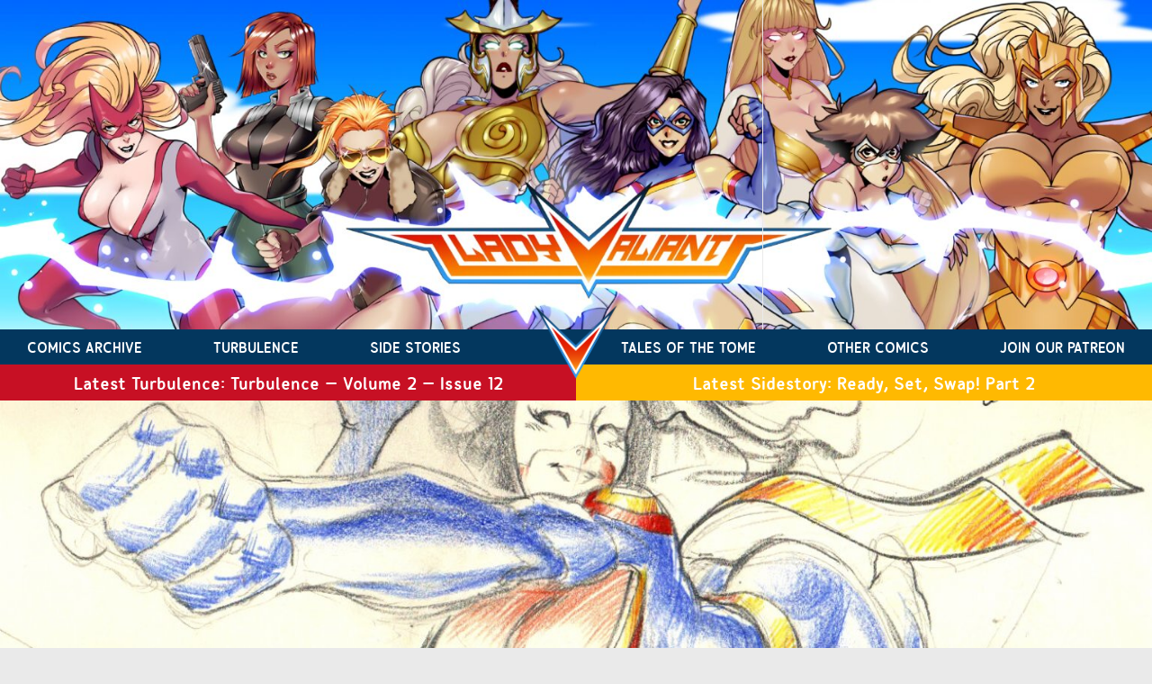

--- FILE ---
content_type: text/html; charset=UTF-8
request_url: https://ladyvaliantcomic.com/come-join-the-patreon/
body_size: 11743
content:
<!doctype html>
<html lang="en">
<head>
<meta charset="utf-8">
<meta http-equiv="X-UA-Compatible" content="IE=9; IE=8; IE=7; IE=EDGE" />
<meta name="viewport" content="width=device-width, initial-scale=1">
<meta name="format-detection" content="telephone=no">
<title>Come Join The Patreon - Lady Valiant</title>
<meta name='robots' content='noindex, nofollow' />

	<!-- This site is optimized with the Yoast SEO plugin v26.5 - https://yoast.com/wordpress/plugins/seo/ -->
	<meta property="og:locale" content="en_US" />
	<meta property="og:type" content="article" />
	<meta property="og:title" content="Come Join The Patreon - Lady Valiant" />
	<meta property="og:description" content="I&#8217;ve not made a post about the Patreon for Lady Valiant yet, but I&#8217;ve decided now is a good time [&hellip;]" />
	<meta property="og:url" content="https://yub.pmo.mybluehost.me/ladyvaliantcomic/come-join-the-patreon/" />
	<meta property="og:site_name" content="Lady Valiant" />
	<meta property="article:published_time" content="2019-06-17T12:56:01+00:00" />
	<meta property="article:modified_time" content="2019-06-17T12:58:37+00:00" />
	<meta property="og:image" content="https://i0.wp.com/ladyvaliantcomic.com/wp-content/uploads/2019/06/PatreonTemporaryImage-f2db5d5b-f6c8-4cce-82a8-88be82178d44.jpg?fit=1250%2C774&ssl=1" />
	<meta property="og:image:width" content="1250" />
	<meta property="og:image:height" content="774" />
	<meta property="og:image:type" content="image/jpeg" />
	<meta name="author" content="TeamLV" />
	<meta name="twitter:card" content="summary_large_image" />
	<meta name="twitter:label1" content="Written by" />
	<meta name="twitter:data1" content="TeamLV" />
	<meta name="twitter:label2" content="Est. reading time" />
	<meta name="twitter:data2" content="2 minutes" />
	<script type="application/ld+json" class="yoast-schema-graph">{"@context":"https://schema.org","@graph":[{"@type":"WebPage","@id":"https://yub.pmo.mybluehost.me/ladyvaliantcomic/come-join-the-patreon/","url":"https://yub.pmo.mybluehost.me/ladyvaliantcomic/come-join-the-patreon/","name":"Come Join The Patreon - Lady Valiant","isPartOf":{"@id":"https://yub.pmo.mybluehost.me/ladyvaliantcomic/#website"},"primaryImageOfPage":{"@id":"https://yub.pmo.mybluehost.me/ladyvaliantcomic/come-join-the-patreon/#primaryimage"},"image":{"@id":"https://yub.pmo.mybluehost.me/ladyvaliantcomic/come-join-the-patreon/#primaryimage"},"thumbnailUrl":"https://ladyvaliantcomic.com/wp-content/uploads/2019/06/PatreonTemporaryImage-f2db5d5b-f6c8-4cce-82a8-88be82178d44.jpg","datePublished":"2019-06-17T12:56:01+00:00","dateModified":"2019-06-17T12:58:37+00:00","author":{"@id":"https://yub.pmo.mybluehost.me/ladyvaliantcomic/#/schema/person/bdd968411853a9101184710e0c899d66"},"breadcrumb":{"@id":"https://yub.pmo.mybluehost.me/ladyvaliantcomic/come-join-the-patreon/#breadcrumb"},"inLanguage":"en-US","potentialAction":[{"@type":"ReadAction","target":["https://yub.pmo.mybluehost.me/ladyvaliantcomic/come-join-the-patreon/"]}]},{"@type":"ImageObject","inLanguage":"en-US","@id":"https://yub.pmo.mybluehost.me/ladyvaliantcomic/come-join-the-patreon/#primaryimage","url":"https://ladyvaliantcomic.com/wp-content/uploads/2019/06/PatreonTemporaryImage-f2db5d5b-f6c8-4cce-82a8-88be82178d44.jpg","contentUrl":"https://ladyvaliantcomic.com/wp-content/uploads/2019/06/PatreonTemporaryImage-f2db5d5b-f6c8-4cce-82a8-88be82178d44.jpg","width":1250,"height":774},{"@type":"BreadcrumbList","@id":"https://yub.pmo.mybluehost.me/ladyvaliantcomic/come-join-the-patreon/#breadcrumb","itemListElement":[{"@type":"ListItem","position":1,"name":"Home","item":"https://ladyvaliantcomic.com/"},{"@type":"ListItem","position":2,"name":"Come Join The Patreon"}]},{"@type":"WebSite","@id":"https://yub.pmo.mybluehost.me/ladyvaliantcomic/#website","url":"https://yub.pmo.mybluehost.me/ladyvaliantcomic/","name":"Lady Valiant","description":"Updates Twice a Week!","potentialAction":[{"@type":"SearchAction","target":{"@type":"EntryPoint","urlTemplate":"https://yub.pmo.mybluehost.me/ladyvaliantcomic/?s={search_term_string}"},"query-input":{"@type":"PropertyValueSpecification","valueRequired":true,"valueName":"search_term_string"}}],"inLanguage":"en-US"},{"@type":"Person","@id":"https://yub.pmo.mybluehost.me/ladyvaliantcomic/#/schema/person/bdd968411853a9101184710e0c899d66","name":"TeamLV","image":{"@type":"ImageObject","inLanguage":"en-US","@id":"https://yub.pmo.mybluehost.me/ladyvaliantcomic/#/schema/person/image/","url":"https://secure.gravatar.com/avatar/c16e3973f1ba3fd276c48394109c41737ab4f04f2ffc74c2513d780147b47bb8?s=96&d=mm&r=g","contentUrl":"https://secure.gravatar.com/avatar/c16e3973f1ba3fd276c48394109c41737ab4f04f2ffc74c2513d780147b47bb8?s=96&d=mm&r=g","caption":"TeamLV"},"url":"https://ladyvaliantcomic.com/author/wpadmin/"}]}</script>
	<!-- / Yoast SEO plugin. -->


<link rel='dns-prefetch' href='//hotbox.spicerackcomics.com' />
<link rel='dns-prefetch' href='//ajax.googleapis.com' />
<link rel="alternate" type="application/rss+xml" title="Lady Valiant &raquo; Feed" href="https://ladyvaliantcomic.com/feed/" />
<link rel="alternate" type="application/rss+xml" title="Lady Valiant &raquo; Comments Feed" href="https://ladyvaliantcomic.com/comments/feed/" />
<link rel="alternate" type="application/rss+xml" title="Lady Valiant &raquo; Come Join The Patreon Comments Feed" href="https://ladyvaliantcomic.com/come-join-the-patreon/feed/" />
<link rel="alternate" title="oEmbed (JSON)" type="application/json+oembed" href="https://ladyvaliantcomic.com/wp-json/oembed/1.0/embed?url=https%3A%2F%2Fladyvaliantcomic.com%2Fcome-join-the-patreon%2F" />
<link rel="alternate" title="oEmbed (XML)" type="text/xml+oembed" href="https://ladyvaliantcomic.com/wp-json/oembed/1.0/embed?url=https%3A%2F%2Fladyvaliantcomic.com%2Fcome-join-the-patreon%2F&#038;format=xml" />
<style id='wp-img-auto-sizes-contain-inline-css'>
img:is([sizes=auto i],[sizes^="auto," i]){contain-intrinsic-size:3000px 1500px}
/*# sourceURL=wp-img-auto-sizes-contain-inline-css */
</style>
<link rel='stylesheet' id='formidable-css' href='https://ladyvaliantcomic.com/wp-content/plugins/formidable/css/formidableforms.css?ver=114842' media='all' />
<style id='wp-block-library-inline-css'>
:root{--wp-block-synced-color:#7a00df;--wp-block-synced-color--rgb:122,0,223;--wp-bound-block-color:var(--wp-block-synced-color);--wp-editor-canvas-background:#ddd;--wp-admin-theme-color:#007cba;--wp-admin-theme-color--rgb:0,124,186;--wp-admin-theme-color-darker-10:#006ba1;--wp-admin-theme-color-darker-10--rgb:0,107,160.5;--wp-admin-theme-color-darker-20:#005a87;--wp-admin-theme-color-darker-20--rgb:0,90,135;--wp-admin-border-width-focus:2px}@media (min-resolution:192dpi){:root{--wp-admin-border-width-focus:1.5px}}.wp-element-button{cursor:pointer}:root .has-very-light-gray-background-color{background-color:#eee}:root .has-very-dark-gray-background-color{background-color:#313131}:root .has-very-light-gray-color{color:#eee}:root .has-very-dark-gray-color{color:#313131}:root .has-vivid-green-cyan-to-vivid-cyan-blue-gradient-background{background:linear-gradient(135deg,#00d084,#0693e3)}:root .has-purple-crush-gradient-background{background:linear-gradient(135deg,#34e2e4,#4721fb 50%,#ab1dfe)}:root .has-hazy-dawn-gradient-background{background:linear-gradient(135deg,#faaca8,#dad0ec)}:root .has-subdued-olive-gradient-background{background:linear-gradient(135deg,#fafae1,#67a671)}:root .has-atomic-cream-gradient-background{background:linear-gradient(135deg,#fdd79a,#004a59)}:root .has-nightshade-gradient-background{background:linear-gradient(135deg,#330968,#31cdcf)}:root .has-midnight-gradient-background{background:linear-gradient(135deg,#020381,#2874fc)}:root{--wp--preset--font-size--normal:16px;--wp--preset--font-size--huge:42px}.has-regular-font-size{font-size:1em}.has-larger-font-size{font-size:2.625em}.has-normal-font-size{font-size:var(--wp--preset--font-size--normal)}.has-huge-font-size{font-size:var(--wp--preset--font-size--huge)}.has-text-align-center{text-align:center}.has-text-align-left{text-align:left}.has-text-align-right{text-align:right}.has-fit-text{white-space:nowrap!important}#end-resizable-editor-section{display:none}.aligncenter{clear:both}.items-justified-left{justify-content:flex-start}.items-justified-center{justify-content:center}.items-justified-right{justify-content:flex-end}.items-justified-space-between{justify-content:space-between}.screen-reader-text{border:0;clip-path:inset(50%);height:1px;margin:-1px;overflow:hidden;padding:0;position:absolute;width:1px;word-wrap:normal!important}.screen-reader-text:focus{background-color:#ddd;clip-path:none;color:#444;display:block;font-size:1em;height:auto;left:5px;line-height:normal;padding:15px 23px 14px;text-decoration:none;top:5px;width:auto;z-index:100000}html :where(.has-border-color){border-style:solid}html :where([style*=border-top-color]){border-top-style:solid}html :where([style*=border-right-color]){border-right-style:solid}html :where([style*=border-bottom-color]){border-bottom-style:solid}html :where([style*=border-left-color]){border-left-style:solid}html :where([style*=border-width]){border-style:solid}html :where([style*=border-top-width]){border-top-style:solid}html :where([style*=border-right-width]){border-right-style:solid}html :where([style*=border-bottom-width]){border-bottom-style:solid}html :where([style*=border-left-width]){border-left-style:solid}html :where(img[class*=wp-image-]){height:auto;max-width:100%}:where(figure){margin:0 0 1em}html :where(.is-position-sticky){--wp-admin--admin-bar--position-offset:var(--wp-admin--admin-bar--height,0px)}@media screen and (max-width:600px){html :where(.is-position-sticky){--wp-admin--admin-bar--position-offset:0px}}

/*# sourceURL=wp-block-library-inline-css */
</style><style id='wp-block-image-inline-css'>
.wp-block-image>a,.wp-block-image>figure>a{display:inline-block}.wp-block-image img{box-sizing:border-box;height:auto;max-width:100%;vertical-align:bottom}@media not (prefers-reduced-motion){.wp-block-image img.hide{visibility:hidden}.wp-block-image img.show{animation:show-content-image .4s}}.wp-block-image[style*=border-radius] img,.wp-block-image[style*=border-radius]>a{border-radius:inherit}.wp-block-image.has-custom-border img{box-sizing:border-box}.wp-block-image.aligncenter{text-align:center}.wp-block-image.alignfull>a,.wp-block-image.alignwide>a{width:100%}.wp-block-image.alignfull img,.wp-block-image.alignwide img{height:auto;width:100%}.wp-block-image .aligncenter,.wp-block-image .alignleft,.wp-block-image .alignright,.wp-block-image.aligncenter,.wp-block-image.alignleft,.wp-block-image.alignright{display:table}.wp-block-image .aligncenter>figcaption,.wp-block-image .alignleft>figcaption,.wp-block-image .alignright>figcaption,.wp-block-image.aligncenter>figcaption,.wp-block-image.alignleft>figcaption,.wp-block-image.alignright>figcaption{caption-side:bottom;display:table-caption}.wp-block-image .alignleft{float:left;margin:.5em 1em .5em 0}.wp-block-image .alignright{float:right;margin:.5em 0 .5em 1em}.wp-block-image .aligncenter{margin-left:auto;margin-right:auto}.wp-block-image :where(figcaption){margin-bottom:1em;margin-top:.5em}.wp-block-image.is-style-circle-mask img{border-radius:9999px}@supports ((-webkit-mask-image:none) or (mask-image:none)) or (-webkit-mask-image:none){.wp-block-image.is-style-circle-mask img{border-radius:0;-webkit-mask-image:url('data:image/svg+xml;utf8,<svg viewBox="0 0 100 100" xmlns="http://www.w3.org/2000/svg"><circle cx="50" cy="50" r="50"/></svg>');mask-image:url('data:image/svg+xml;utf8,<svg viewBox="0 0 100 100" xmlns="http://www.w3.org/2000/svg"><circle cx="50" cy="50" r="50"/></svg>');mask-mode:alpha;-webkit-mask-position:center;mask-position:center;-webkit-mask-repeat:no-repeat;mask-repeat:no-repeat;-webkit-mask-size:contain;mask-size:contain}}:root :where(.wp-block-image.is-style-rounded img,.wp-block-image .is-style-rounded img){border-radius:9999px}.wp-block-image figure{margin:0}.wp-lightbox-container{display:flex;flex-direction:column;position:relative}.wp-lightbox-container img{cursor:zoom-in}.wp-lightbox-container img:hover+button{opacity:1}.wp-lightbox-container button{align-items:center;backdrop-filter:blur(16px) saturate(180%);background-color:#5a5a5a40;border:none;border-radius:4px;cursor:zoom-in;display:flex;height:20px;justify-content:center;opacity:0;padding:0;position:absolute;right:16px;text-align:center;top:16px;width:20px;z-index:100}@media not (prefers-reduced-motion){.wp-lightbox-container button{transition:opacity .2s ease}}.wp-lightbox-container button:focus-visible{outline:3px auto #5a5a5a40;outline:3px auto -webkit-focus-ring-color;outline-offset:3px}.wp-lightbox-container button:hover{cursor:pointer;opacity:1}.wp-lightbox-container button:focus{opacity:1}.wp-lightbox-container button:focus,.wp-lightbox-container button:hover,.wp-lightbox-container button:not(:hover):not(:active):not(.has-background){background-color:#5a5a5a40;border:none}.wp-lightbox-overlay{box-sizing:border-box;cursor:zoom-out;height:100vh;left:0;overflow:hidden;position:fixed;top:0;visibility:hidden;width:100%;z-index:100000}.wp-lightbox-overlay .close-button{align-items:center;cursor:pointer;display:flex;justify-content:center;min-height:40px;min-width:40px;padding:0;position:absolute;right:calc(env(safe-area-inset-right) + 16px);top:calc(env(safe-area-inset-top) + 16px);z-index:5000000}.wp-lightbox-overlay .close-button:focus,.wp-lightbox-overlay .close-button:hover,.wp-lightbox-overlay .close-button:not(:hover):not(:active):not(.has-background){background:none;border:none}.wp-lightbox-overlay .lightbox-image-container{height:var(--wp--lightbox-container-height);left:50%;overflow:hidden;position:absolute;top:50%;transform:translate(-50%,-50%);transform-origin:top left;width:var(--wp--lightbox-container-width);z-index:9999999999}.wp-lightbox-overlay .wp-block-image{align-items:center;box-sizing:border-box;display:flex;height:100%;justify-content:center;margin:0;position:relative;transform-origin:0 0;width:100%;z-index:3000000}.wp-lightbox-overlay .wp-block-image img{height:var(--wp--lightbox-image-height);min-height:var(--wp--lightbox-image-height);min-width:var(--wp--lightbox-image-width);width:var(--wp--lightbox-image-width)}.wp-lightbox-overlay .wp-block-image figcaption{display:none}.wp-lightbox-overlay button{background:none;border:none}.wp-lightbox-overlay .scrim{background-color:#fff;height:100%;opacity:.9;position:absolute;width:100%;z-index:2000000}.wp-lightbox-overlay.active{visibility:visible}@media not (prefers-reduced-motion){.wp-lightbox-overlay.active{animation:turn-on-visibility .25s both}.wp-lightbox-overlay.active img{animation:turn-on-visibility .35s both}.wp-lightbox-overlay.show-closing-animation:not(.active){animation:turn-off-visibility .35s both}.wp-lightbox-overlay.show-closing-animation:not(.active) img{animation:turn-off-visibility .25s both}.wp-lightbox-overlay.zoom.active{animation:none;opacity:1;visibility:visible}.wp-lightbox-overlay.zoom.active .lightbox-image-container{animation:lightbox-zoom-in .4s}.wp-lightbox-overlay.zoom.active .lightbox-image-container img{animation:none}.wp-lightbox-overlay.zoom.active .scrim{animation:turn-on-visibility .4s forwards}.wp-lightbox-overlay.zoom.show-closing-animation:not(.active){animation:none}.wp-lightbox-overlay.zoom.show-closing-animation:not(.active) .lightbox-image-container{animation:lightbox-zoom-out .4s}.wp-lightbox-overlay.zoom.show-closing-animation:not(.active) .lightbox-image-container img{animation:none}.wp-lightbox-overlay.zoom.show-closing-animation:not(.active) .scrim{animation:turn-off-visibility .4s forwards}}@keyframes show-content-image{0%{visibility:hidden}99%{visibility:hidden}to{visibility:visible}}@keyframes turn-on-visibility{0%{opacity:0}to{opacity:1}}@keyframes turn-off-visibility{0%{opacity:1;visibility:visible}99%{opacity:0;visibility:visible}to{opacity:0;visibility:hidden}}@keyframes lightbox-zoom-in{0%{transform:translate(calc((-100vw + var(--wp--lightbox-scrollbar-width))/2 + var(--wp--lightbox-initial-left-position)),calc(-50vh + var(--wp--lightbox-initial-top-position))) scale(var(--wp--lightbox-scale))}to{transform:translate(-50%,-50%) scale(1)}}@keyframes lightbox-zoom-out{0%{transform:translate(-50%,-50%) scale(1);visibility:visible}99%{visibility:visible}to{transform:translate(calc((-100vw + var(--wp--lightbox-scrollbar-width))/2 + var(--wp--lightbox-initial-left-position)),calc(-50vh + var(--wp--lightbox-initial-top-position))) scale(var(--wp--lightbox-scale));visibility:hidden}}
/*# sourceURL=https://ladyvaliantcomic.com/wp-includes/blocks/image/style.min.css */
</style>
<style id='global-styles-inline-css'>
:root{--wp--preset--aspect-ratio--square: 1;--wp--preset--aspect-ratio--4-3: 4/3;--wp--preset--aspect-ratio--3-4: 3/4;--wp--preset--aspect-ratio--3-2: 3/2;--wp--preset--aspect-ratio--2-3: 2/3;--wp--preset--aspect-ratio--16-9: 16/9;--wp--preset--aspect-ratio--9-16: 9/16;--wp--preset--color--black: #000000;--wp--preset--color--cyan-bluish-gray: #abb8c3;--wp--preset--color--white: #FFFFFF;--wp--preset--color--pale-pink: #f78da7;--wp--preset--color--vivid-red: #cf2e2e;--wp--preset--color--luminous-vivid-orange: #ff6900;--wp--preset--color--luminous-vivid-amber: #fcb900;--wp--preset--color--light-green-cyan: #7bdcb5;--wp--preset--color--vivid-green-cyan: #00d084;--wp--preset--color--pale-cyan-blue: #8ed1fc;--wp--preset--color--vivid-cyan-blue: #0693e3;--wp--preset--color--vivid-purple: #9b51e0;--wp--preset--gradient--vivid-cyan-blue-to-vivid-purple: linear-gradient(135deg,rgb(6,147,227) 0%,rgb(155,81,224) 100%);--wp--preset--gradient--light-green-cyan-to-vivid-green-cyan: linear-gradient(135deg,rgb(122,220,180) 0%,rgb(0,208,130) 100%);--wp--preset--gradient--luminous-vivid-amber-to-luminous-vivid-orange: linear-gradient(135deg,rgb(252,185,0) 0%,rgb(255,105,0) 100%);--wp--preset--gradient--luminous-vivid-orange-to-vivid-red: linear-gradient(135deg,rgb(255,105,0) 0%,rgb(207,46,46) 100%);--wp--preset--gradient--very-light-gray-to-cyan-bluish-gray: linear-gradient(135deg,rgb(238,238,238) 0%,rgb(169,184,195) 100%);--wp--preset--gradient--cool-to-warm-spectrum: linear-gradient(135deg,rgb(74,234,220) 0%,rgb(151,120,209) 20%,rgb(207,42,186) 40%,rgb(238,44,130) 60%,rgb(251,105,98) 80%,rgb(254,248,76) 100%);--wp--preset--gradient--blush-light-purple: linear-gradient(135deg,rgb(255,206,236) 0%,rgb(152,150,240) 100%);--wp--preset--gradient--blush-bordeaux: linear-gradient(135deg,rgb(254,205,165) 0%,rgb(254,45,45) 50%,rgb(107,0,62) 100%);--wp--preset--gradient--luminous-dusk: linear-gradient(135deg,rgb(255,203,112) 0%,rgb(199,81,192) 50%,rgb(65,88,208) 100%);--wp--preset--gradient--pale-ocean: linear-gradient(135deg,rgb(255,245,203) 0%,rgb(182,227,212) 50%,rgb(51,167,181) 100%);--wp--preset--gradient--electric-grass: linear-gradient(135deg,rgb(202,248,128) 0%,rgb(113,206,126) 100%);--wp--preset--gradient--midnight: linear-gradient(135deg,rgb(2,3,129) 0%,rgb(40,116,252) 100%);--wp--preset--font-size--small: 13px;--wp--preset--font-size--medium: 20px;--wp--preset--font-size--large: 36px;--wp--preset--font-size--x-large: 42px;--wp--preset--spacing--20: 0.44rem;--wp--preset--spacing--30: 0.67rem;--wp--preset--spacing--40: 1rem;--wp--preset--spacing--50: 1.5rem;--wp--preset--spacing--60: 2.25rem;--wp--preset--spacing--70: 3.38rem;--wp--preset--spacing--80: 5.06rem;--wp--preset--shadow--natural: 6px 6px 9px rgba(0, 0, 0, 0.2);--wp--preset--shadow--deep: 12px 12px 50px rgba(0, 0, 0, 0.4);--wp--preset--shadow--sharp: 6px 6px 0px rgba(0, 0, 0, 0.2);--wp--preset--shadow--outlined: 6px 6px 0px -3px rgb(255, 255, 255), 6px 6px rgb(0, 0, 0);--wp--preset--shadow--crisp: 6px 6px 0px rgb(0, 0, 0);}:where(.is-layout-flex){gap: 0.5em;}:where(.is-layout-grid){gap: 0.5em;}body .is-layout-flex{display: flex;}.is-layout-flex{flex-wrap: wrap;align-items: center;}.is-layout-flex > :is(*, div){margin: 0;}body .is-layout-grid{display: grid;}.is-layout-grid > :is(*, div){margin: 0;}:where(.wp-block-columns.is-layout-flex){gap: 2em;}:where(.wp-block-columns.is-layout-grid){gap: 2em;}:where(.wp-block-post-template.is-layout-flex){gap: 1.25em;}:where(.wp-block-post-template.is-layout-grid){gap: 1.25em;}.has-black-color{color: var(--wp--preset--color--black) !important;}.has-cyan-bluish-gray-color{color: var(--wp--preset--color--cyan-bluish-gray) !important;}.has-white-color{color: var(--wp--preset--color--white) !important;}.has-pale-pink-color{color: var(--wp--preset--color--pale-pink) !important;}.has-vivid-red-color{color: var(--wp--preset--color--vivid-red) !important;}.has-luminous-vivid-orange-color{color: var(--wp--preset--color--luminous-vivid-orange) !important;}.has-luminous-vivid-amber-color{color: var(--wp--preset--color--luminous-vivid-amber) !important;}.has-light-green-cyan-color{color: var(--wp--preset--color--light-green-cyan) !important;}.has-vivid-green-cyan-color{color: var(--wp--preset--color--vivid-green-cyan) !important;}.has-pale-cyan-blue-color{color: var(--wp--preset--color--pale-cyan-blue) !important;}.has-vivid-cyan-blue-color{color: var(--wp--preset--color--vivid-cyan-blue) !important;}.has-vivid-purple-color{color: var(--wp--preset--color--vivid-purple) !important;}.has-black-background-color{background-color: var(--wp--preset--color--black) !important;}.has-cyan-bluish-gray-background-color{background-color: var(--wp--preset--color--cyan-bluish-gray) !important;}.has-white-background-color{background-color: var(--wp--preset--color--white) !important;}.has-pale-pink-background-color{background-color: var(--wp--preset--color--pale-pink) !important;}.has-vivid-red-background-color{background-color: var(--wp--preset--color--vivid-red) !important;}.has-luminous-vivid-orange-background-color{background-color: var(--wp--preset--color--luminous-vivid-orange) !important;}.has-luminous-vivid-amber-background-color{background-color: var(--wp--preset--color--luminous-vivid-amber) !important;}.has-light-green-cyan-background-color{background-color: var(--wp--preset--color--light-green-cyan) !important;}.has-vivid-green-cyan-background-color{background-color: var(--wp--preset--color--vivid-green-cyan) !important;}.has-pale-cyan-blue-background-color{background-color: var(--wp--preset--color--pale-cyan-blue) !important;}.has-vivid-cyan-blue-background-color{background-color: var(--wp--preset--color--vivid-cyan-blue) !important;}.has-vivid-purple-background-color{background-color: var(--wp--preset--color--vivid-purple) !important;}.has-black-border-color{border-color: var(--wp--preset--color--black) !important;}.has-cyan-bluish-gray-border-color{border-color: var(--wp--preset--color--cyan-bluish-gray) !important;}.has-white-border-color{border-color: var(--wp--preset--color--white) !important;}.has-pale-pink-border-color{border-color: var(--wp--preset--color--pale-pink) !important;}.has-vivid-red-border-color{border-color: var(--wp--preset--color--vivid-red) !important;}.has-luminous-vivid-orange-border-color{border-color: var(--wp--preset--color--luminous-vivid-orange) !important;}.has-luminous-vivid-amber-border-color{border-color: var(--wp--preset--color--luminous-vivid-amber) !important;}.has-light-green-cyan-border-color{border-color: var(--wp--preset--color--light-green-cyan) !important;}.has-vivid-green-cyan-border-color{border-color: var(--wp--preset--color--vivid-green-cyan) !important;}.has-pale-cyan-blue-border-color{border-color: var(--wp--preset--color--pale-cyan-blue) !important;}.has-vivid-cyan-blue-border-color{border-color: var(--wp--preset--color--vivid-cyan-blue) !important;}.has-vivid-purple-border-color{border-color: var(--wp--preset--color--vivid-purple) !important;}.has-vivid-cyan-blue-to-vivid-purple-gradient-background{background: var(--wp--preset--gradient--vivid-cyan-blue-to-vivid-purple) !important;}.has-light-green-cyan-to-vivid-green-cyan-gradient-background{background: var(--wp--preset--gradient--light-green-cyan-to-vivid-green-cyan) !important;}.has-luminous-vivid-amber-to-luminous-vivid-orange-gradient-background{background: var(--wp--preset--gradient--luminous-vivid-amber-to-luminous-vivid-orange) !important;}.has-luminous-vivid-orange-to-vivid-red-gradient-background{background: var(--wp--preset--gradient--luminous-vivid-orange-to-vivid-red) !important;}.has-very-light-gray-to-cyan-bluish-gray-gradient-background{background: var(--wp--preset--gradient--very-light-gray-to-cyan-bluish-gray) !important;}.has-cool-to-warm-spectrum-gradient-background{background: var(--wp--preset--gradient--cool-to-warm-spectrum) !important;}.has-blush-light-purple-gradient-background{background: var(--wp--preset--gradient--blush-light-purple) !important;}.has-blush-bordeaux-gradient-background{background: var(--wp--preset--gradient--blush-bordeaux) !important;}.has-luminous-dusk-gradient-background{background: var(--wp--preset--gradient--luminous-dusk) !important;}.has-pale-ocean-gradient-background{background: var(--wp--preset--gradient--pale-ocean) !important;}.has-electric-grass-gradient-background{background: var(--wp--preset--gradient--electric-grass) !important;}.has-midnight-gradient-background{background: var(--wp--preset--gradient--midnight) !important;}.has-small-font-size{font-size: var(--wp--preset--font-size--small) !important;}.has-medium-font-size{font-size: var(--wp--preset--font-size--medium) !important;}.has-large-font-size{font-size: var(--wp--preset--font-size--large) !important;}.has-x-large-font-size{font-size: var(--wp--preset--font-size--x-large) !important;}
/*# sourceURL=global-styles-inline-css */
</style>

<style id='classic-theme-styles-inline-css'>
/*! This file is auto-generated */
.wp-block-button__link{color:#fff;background-color:#32373c;border-radius:9999px;box-shadow:none;text-decoration:none;padding:calc(.667em + 2px) calc(1.333em + 2px);font-size:1.125em}.wp-block-file__button{background:#32373c;color:#fff;text-decoration:none}
/*# sourceURL=/wp-includes/css/classic-themes.min.css */
</style>
<style id='age-gate-custom-inline-css'>
:root{--ag-background-color: rgba(255,255,255,1);--ag-background-image-position: center center;--ag-background-image-opacity: 1;--ag-form-background: rgba(255,255,255,1);--ag-text-color: #000000;--ag-blur: 5px;}
/*# sourceURL=age-gate-custom-inline-css */
</style>
<link rel='stylesheet' id='age-gate-css' href='https://ladyvaliantcomic.com/wp-content/plugins/age-gate/dist/main.css?ver=3.7.2' media='all' />
<style id='age-gate-options-inline-css'>
:root{--ag-background-color: rgba(255,255,255,1);--ag-background-image-position: center center;--ag-background-image-opacity: 1;--ag-form-background: rgba(255,255,255,1);--ag-text-color: #000000;--ag-blur: 5px;}
/*# sourceURL=age-gate-options-inline-css */
</style>
<link rel='stylesheet' id='patreon-wordpress-css-css' href='https://ladyvaliantcomic.com/wp-content/plugins/patron-plugin-pro/plugin/lib/patreon-connect/assets/css/app.css?ver=6.9' media='all' />
<link rel='stylesheet' id='keel-css' href='https://ladyvaliantcomic.com/wp-content/themes/lv-team-001/styles/keel.css?ver=1.2' media='all' />
<link rel='stylesheet' id='main-css' href='https://ladyvaliantcomic.com/wp-content/themes/lv-team-001/styles/main.css?ver=1.2' media='all' />
<link rel='stylesheet' id='cb_p6-css-main-css' href='https://ladyvaliantcomic.com/wp-content/plugins/patron-plugin-pro/plugin/lib/patron-button-and-widgets-by-codebard/plugin/templates/default/style.css?ver=6.9' media='all' />
<link rel='stylesheet' id='cb_p6_a1-css-main-css' href='https://ladyvaliantcomic.com/wp-content/plugins/patron-plugin-pro/plugin/templates/default/style.css?ver=1.6.7' media='all' />
<link rel='stylesheet' id='wp-block-paragraph-css' href='https://ladyvaliantcomic.com/wp-includes/blocks/paragraph/style.min.css?ver=6.9' media='all' />
<script src="https://ajax.googleapis.com/ajax/libs/jquery/3.6.3/jquery.min.js?ver=3.6.3" id="jquery-js"></script>
<script src="https://hotbox.spicerackcomics.com/hotbox.js?ver=6.9" id="hotbox_script-js"></script>
<script src="https://ladyvaliantcomic.com/wp-content/themes/lv-team-001/js/libraries.js?ver=6.9" id="library-js"></script>
<link rel="https://api.w.org/" href="https://ladyvaliantcomic.com/wp-json/" /><link rel="alternate" title="JSON" type="application/json" href="https://ladyvaliantcomic.com/wp-json/wp/v2/posts/802" /><link rel="EditURI" type="application/rsd+xml" title="RSD" href="https://ladyvaliantcomic.com/xmlrpc.php?rsd" />
<meta name="generator" content="WordPress 6.9" />
<link rel='shortlink' href='https://ladyvaliantcomic.com/?p=802' />
<style>@font-face {
            font-family: 'Libre Franklin Extra Bold';
            src: url('https://ladyvaliantcomic.com/wp-content/plugins/patron-plugin-pro/plugin/lib/patreon-connect/assets/fonts/librefranklin-extrabold-webfont.woff2') format('woff2'),
                 url('https://ladyvaliantcomic.com/wp-content/plugins/patron-plugin-pro/plugin/lib/patreon-connect/assets/fonts/librefranklin-extrabold-webfont.woff') format('woff');
            font-weight: bold;
            }</style><link rel="icon" href="https://ladyvaliantcomic.com/wp-content/uploads/2020/05/cropped-favicon-32x32.jpg" sizes="32x32" />
<link rel="icon" href="https://ladyvaliantcomic.com/wp-content/uploads/2020/05/cropped-favicon-192x192.jpg" sizes="192x192" />
<link rel="apple-touch-icon" href="https://ladyvaliantcomic.com/wp-content/uploads/2020/05/cropped-favicon-180x180.jpg" />
<meta name="msapplication-TileImage" content="https://ladyvaliantcomic.com/wp-content/uploads/2020/05/cropped-favicon-270x270.jpg" />
<!-- Google tag (gtag.js) -->
<script async src="https://www.googletagmanager.com/gtag/js?id=G-ETMXZ6GB3Y"></script>
<script>
  window.dataLayer = window.dataLayer || [];
  function gtag(){dataLayer.push(arguments);}
  gtag('js', new Date());

  gtag('config', 'G-ETMXZ6GB3Y');
</script></head>
<body data-rsssl=1 class="wp-singular post-template-default single single-post postid-802 single-format-standard wp-theme-lv-team-001">
<a href="#maincontent" class="skipto">Skip to Content</a>
    <figure role="presentation" class="top-image bg">
        <img width="2560" height="731" src="https://ladyvaliantcomic.com/wp-content/uploads/2024/02/banner-scaled.jpeg" class="attachment-full size-full landscape" alt="" decoding="async" fetchpriority="high" srcset="https://ladyvaliantcomic.com/wp-content/uploads/2024/02/banner-scaled.jpeg 2560w, https://ladyvaliantcomic.com/wp-content/uploads/2024/02/banner-300x86.jpeg 300w, https://ladyvaliantcomic.com/wp-content/uploads/2024/02/banner-1024x293.jpeg 1024w, https://ladyvaliantcomic.com/wp-content/uploads/2024/02/banner-768x219.jpeg 768w, https://ladyvaliantcomic.com/wp-content/uploads/2024/02/banner-1536x439.jpeg 1536w, https://ladyvaliantcomic.com/wp-content/uploads/2024/02/banner-2048x585.jpeg 2048w" sizes="(max-width: 2560px) 100vw, 2560px" /></figure>
<header id="page-head" class="center-logo" role="banner">
    <div class="container flex-middle-justify">
        <a href="https://ladyvaliantcomic.com/" title="Lady Valiant" class="logo">
                        <span data-svg="https://ladyvaliantcomic.com/wp-content/uploads/2023/12/logo-mark-3.svg"><?xml version="1.0" encoding="UTF-8"?> <svg xmlns="http://www.w3.org/2000/svg" xmlns:xlink="http://www.w3.org/1999/xlink" version="1.1" x="0px" y="0px" viewBox="0 0 456 400" style="enable-background:new 0 0 456 400;" xml:space="preserve"> <style type="text/css"> .st0{fill:#FFFFFF;} .st1{fill:url(#SVGID_1_);} .st2{fill:url(#SVGID_00000073702766383198038880000017949229376006615231_);} </style> <g id="Layer_2"> <polygon class="st0" points="53.5,61.2 227.8,370.9 401.6,61.2 227.9,230.5 "></polygon> </g> <g id="Layer_1"> <g> <linearGradient id="SVGID_1_" gradientUnits="userSpaceOnUse" x1="227.5" y1="10.6" x2="227.5" y2="388.6" gradientTransform="matrix(1 0 0 -1 0 400)"> <stop offset="0" style="stop-color:#2BA0FF"></stop> <stop offset="0.1236" style="stop-color:#2A9DFA"></stop> <stop offset="0.2618" style="stop-color:#2895ED"></stop> <stop offset="0.407" style="stop-color:#2487D7"></stop> <stop offset="0.5571" style="stop-color:#1F73B7"></stop> <stop offset="0.7109" style="stop-color:#195A8F"></stop> <stop offset="0.8656" style="stop-color:#113C5E"></stop> <stop offset="1" style="stop-color:#091E2E"></stop> </linearGradient> <path class="st1" d="M53.5,61.2l168.1,163.2l6.3,6.1l6.3-6.1L401.6,61.2L227.8,370.9L53.5,61.2 M439.9,11.4L439.9,11.4L439.9,11.4 z M439.9,11.4L227.8,217.9L15.1,11.4L227.7,389v0.4l0.1-0.2l0.2,0.2V389L439.9,11.4L439.9,11.4z"></path> </g> <linearGradient id="SVGID_00000011743138645718943510000000789610183592291495_" gradientUnits="userSpaceOnUse" x1="227.6" y1="52.6" x2="227.6" y2="275.2" gradientTransform="matrix(1 0 0 -1 0 400)"> <stop offset="0" style="stop-color:#FEA417"></stop> <stop offset="7.640451e-02" style="stop-color:#F98A13"></stop> <stop offset="0.2051" style="stop-color:#F1650D"></stop> <stop offset="0.3401" style="stop-color:#EA4708"></stop> <stop offset="0.4811" style="stop-color:#E52F05"></stop> <stop offset="0.6306" style="stop-color:#E21E02"></stop> <stop offset="0.7945" style="stop-color:#E01400"></stop> <stop offset="1" style="stop-color:#DF1100"></stop> </linearGradient> <polygon style="fill:url(#SVGID_00000011743138645718943510000000789610183592291495_);" points="227.8,246.5 102.5,124.8 227.8,347.4 352.7,124.9 "></polygon> </g> </svg> <svg version="1.1" xmlns="http://www.w3.org/2000/svg" xmlns:xlink="http://www.w3.org/1999/xlink" x="0px" y="0px"
	 viewBox="0 0 456 400" style="enable-background:new 0 0 456 400;" xml:space="preserve">
<style type="text/css">
	.st0{fill:#FFFFFF;}
	.st1{fill:url(#SVGID_1_);}
	.st2{fill:url(#SVGID_00000073702766383198038880000017949229376006615231_);}
</style>
<g id="Layer_2">
	<polygon class="st0" points="53.5,61.2 227.8,370.9 401.6,61.2 227.9,230.5 	"/>
</g>
<g id="Layer_1">
	<g>
		
			<linearGradient id="SVGID_1_" gradientUnits="userSpaceOnUse" x1="227.5" y1="10.6" x2="227.5" y2="388.6" gradientTransform="matrix(1 0 0 -1 0 400)">
			<stop  offset="0" style="stop-color:#2BA0FF"/>
			<stop  offset="0.1236" style="stop-color:#2A9DFA"/>
			<stop  offset="0.2618" style="stop-color:#2895ED"/>
			<stop  offset="0.407" style="stop-color:#2487D7"/>
			<stop  offset="0.5571" style="stop-color:#1F73B7"/>
			<stop  offset="0.7109" style="stop-color:#195A8F"/>
			<stop  offset="0.8656" style="stop-color:#113C5E"/>
			<stop  offset="1" style="stop-color:#091E2E"/>
		</linearGradient>
		<path class="st1" d="M53.5,61.2l168.1,163.2l6.3,6.1l6.3-6.1L401.6,61.2L227.8,370.9L53.5,61.2 M439.9,11.4L439.9,11.4L439.9,11.4
			z M439.9,11.4L227.8,217.9L15.1,11.4L227.7,389v0.4l0.1-0.2l0.2,0.2V389L439.9,11.4L439.9,11.4z"/>
	</g>
	
		<linearGradient id="SVGID_00000011743138645718943510000000789610183592291495_" gradientUnits="userSpaceOnUse" x1="227.6" y1="52.6" x2="227.6" y2="275.2" gradientTransform="matrix(1 0 0 -1 0 400)">
		<stop  offset="0" style="stop-color:#FEA417"/>
		<stop  offset="7.640451e-02" style="stop-color:#F98A13"/>
		<stop  offset="0.2051" style="stop-color:#F1650D"/>
		<stop  offset="0.3401" style="stop-color:#EA4708"/>
		<stop  offset="0.4811" style="stop-color:#E52F05"/>
		<stop  offset="0.6306" style="stop-color:#E21E02"/>
		<stop  offset="0.7945" style="stop-color:#E01400"/>
		<stop  offset="1" style="stop-color:#DF1100"/>
	</linearGradient>
	<polygon style="fill:url(#SVGID_00000011743138645718943510000000789610183592291495_);" points="227.8,246.5 102.5,124.8 
		227.8,347.4 352.7,124.9 	"/>
</g>
</svg></span>
                        


        </a>
        <input type="checkbox" id="toggle" aria-hidden="true" />
        <label for="toggle" class="toggle" onclick title="Menu" aria-hidden="true" role="button"><em>Menu</em></label>
        <nav id="nav" class="smartmobile default" role="navigation">
            <ul id="main" class="menu"><li id="menu-item-3371" class="menu-item menu-item-type-post_type menu-item-object-page menu-item-3371"><a href="https://ladyvaliantcomic.com/comics/">Comics Archive</a></li>
<li id="menu-item-3373" class="menu-item menu-item-type-post_type menu-item-object-page menu-item-3373"><a href="https://ladyvaliantcomic.com/turbulence/">Turbulence</a></li>
<li id="menu-item-3372" class="menu-item menu-item-type-post_type menu-item-object-page menu-item-3372"><a href="https://ladyvaliantcomic.com/side-stories/">Side Stories</a></li>
<li id="menu-item-7338" class="menu-item menu-item-type-custom menu-item-object-custom menu-item-7338"><a href="https://ladyvaliantcomic.com/other-comics/#tales-of-the-tome">Tales of the Tome</a></li>
<li id="menu-item-7339" class="menu-item menu-item-type-post_type menu-item-object-page menu-item-7339"><a href="https://ladyvaliantcomic.com/other-comics/">Other Comics</a></li>
<li id="menu-item-511" class="patreon-button menu-item menu-item-type-custom menu-item-object-custom menu-item-511"><a href="https://www.patreon.com/ladyvaliantcmx">Join our Patreon</a></li>
</ul>            <label for="toggle" class="toggle hide" onclick title="Close Menu" aria-hidden="false" aria-label="Close" role="button"></label>
        </nav>
    </div>
</header>
    
<section class="halves latest-side">
    <div class="half">
                                     <a href="https://ladyvaliantcomic.com/turbulence/turbulence-volume-2-issue-12/" class="flex-middle-center">Latest Turbulence: Turbulence &#8211; Volume 2 &#8211; Issue 12</a>
                        </div>
    
    <div class="half">
                                    <a href="https://ladyvaliantcomic.com/side-stories/ready-set-swap-part-2/" class="flex-middle-center">Latest Sidestory: Ready, Set, Swap! Part 2</a>
                            
        
    </div>
</section>
    
    
    
<div id="mytraining-widget"><h2>Login with Patreon</h2>
        <style type="text/css">
            .ptrn-button{display:block !important;;margin-top:20px !important;margin-bottom:20px !important;}
            .ptrn-button img {width: 272px; height:42px;}
            .patreon-msg {-webkit-border-radius: 6px;-moz-border-radius: 6px;-ms-border-radius: 6px;-o-border-radius: 6px;border-radius: 6px;padding:8px;margin-bottom:20px!important;display:block;border:1px solid #E6461A;background-color:#484848;color:#ffffff;}
        </style><a href="https://ladyvaliantcomic.com/patreon-flow/?patreon-login=yes&patreon-final-redirect=https%3A%2F%2Fladyvaliantcomic.com%2Fcome-join-the-patreon" class="ptrn-button"><img src="https://ladyvaliantcomic.com/wp-content/plugins/patron-plugin-pro/plugin/lib/patreon-connect/assets/img/patreon login@1x.png" width="272" height="42" alt="Login with Patreon" /></a></div>    
    
<main role="main" id="maincontent">
    

    
<section id="page-header" class="bg">
    <div class="container">
        
    </div>
    <picture class="desktopbg">
         <img width="1250" height="774" src="https://ladyvaliantcomic.com/wp-content/uploads/2019/06/PatreonTemporaryImage-f2db5d5b-f6c8-4cce-82a8-88be82178d44.jpg" class="attachment-full size-full landscape" alt="" decoding="async" srcset="https://ladyvaliantcomic.com/wp-content/uploads/2019/06/PatreonTemporaryImage-f2db5d5b-f6c8-4cce-82a8-88be82178d44.jpg 1250w, https://ladyvaliantcomic.com/wp-content/uploads/2019/06/PatreonTemporaryImage-f2db5d5b-f6c8-4cce-82a8-88be82178d44-300x186.jpg 300w, https://ladyvaliantcomic.com/wp-content/uploads/2019/06/PatreonTemporaryImage-f2db5d5b-f6c8-4cce-82a8-88be82178d44-768x476.jpg 768w, https://ladyvaliantcomic.com/wp-content/uploads/2019/06/PatreonTemporaryImage-f2db5d5b-f6c8-4cce-82a8-88be82178d44-1024x634.jpg 1024w" sizes="(max-width: 1250px) 100vw, 1250px" />    </picture> 
</section>

<section id="content" class="content">
    <div class="container">
        
        <article>
       
            <h1>Come Join The Patreon</h1>
        
<p>I&#8217;ve not made a post about the <a href="https://www.patreon.com/ladyvaliantcmx" target="_blank" rel="noreferrer noopener" aria-label="Patreon for Lady Valiant  (opens in a new tab)">Patreon for Lady Valiant </a>yet, but I&#8217;ve decided now is a good time to tell you guys about it.  </p>



<p>One thing I want to make clear is the core Lady Valiant comic will never be behind a paywall.  I&#8217;ve never put it behind one before I still won&#8217;t now.  However, I try to provide really amazing extras in the different tiers to make it worth the patrons&#8217; support.</p>



<p>The $7 tier gets you access to the Official Lady Valiant Discord server.   Other than communicating with myself, the artists, and other fans, the discord has another extra.  A few months back, it was discovered that for he past ten years I&#8217;ve commissioned a lot of artwork and comics that have never before been seen.  Access to the Discord gets you access to all these past comics and art I&#8217;ve commissioned.  I&#8217;m still digging through emails and old hard drives discovering old material I forgot existed.  </p>



<p>A few fans set up a <a href="https://www.pixiv.net/member.php?id=9893669">Pixiv</a> and <a href="https://www.deviantart.com/ladyvaliantcmx">Deviantart</a> showcasing just a few samples of what I commissioned in the past, so if you think you might be interested, please check it out.  </p>



<div class="wp-block-image"><figure class="aligncenter"><img decoding="async" width="706" height="1024" src="https://a60.313.mwp.accessdomain.com/wp-content/uploads/2019/06/LV-Cover-01-706x1024.jpg" alt="" class="wp-image-809" srcset="https://ladyvaliantcomic.com/wp-content/uploads/2019/06/LV-Cover-01-706x1024.jpg 706w, https://ladyvaliantcomic.com/wp-content/uploads/2019/06/LV-Cover-01-207x300.jpg 207w, https://ladyvaliantcomic.com/wp-content/uploads/2019/06/LV-Cover-01-768x1114.jpg 768w, https://ladyvaliantcomic.com/wp-content/uploads/2019/06/LV-Cover-01.jpg 2000w" sizes="(max-width: 706px) 100vw, 706px" /></figure></div>



<p>The $15 tier has access to the original Lady Valiant comic, as drawn by the first artist, Blackwalker80, before the comic was redrawn by our current artist.  The original Lady Valiant has a few minor changes so it&#8217;s well worth checking out.   What&#8217;s more is this tier has access to another 8 page a month comic I tried having made several years ago called Turbulence.  </p>



<div class="wp-block-image"><figure class="aligncenter"><img loading="lazy" decoding="async" width="1024" height="717" src="https://a60.313.mwp.accessdomain.com/wp-content/uploads/2019/06/turb-11-preview-1024x717.png" alt="" class="wp-image-805" srcset="https://ladyvaliantcomic.com/wp-content/uploads/2019/06/turb-11-preview-1024x717.png 1024w, https://ladyvaliantcomic.com/wp-content/uploads/2019/06/turb-11-preview-300x210.png 300w, https://ladyvaliantcomic.com/wp-content/uploads/2019/06/turb-11-preview-768x538.png 768w, https://ladyvaliantcomic.com/wp-content/uploads/2019/06/turb-11-preview.png 1141w" sizes="auto, (max-width: 1024px) 100vw, 1024px" /></figure></div>



<p>Turbulence is not quite like Lady Valiant, in fact, it&#8217;s quite a different comic alltogether!   Check out the <a href="https://a60.313.mwp.accessdomain.com/wp-content/uploads/2019/06/turbulance-issue1.pdf" target="_blank" rel="noreferrer noopener" aria-label="preview of Issue 1 (opens in a new tab)">preview of Issue 1</a> and, if interested for more, join the Patreon at $15!</p>



<p>The $20 tier is where it gets interesting.   The $20 tier not only has access to all previous tiers, but monthly 5 page naughty side stories set in the Lady Valiant Universe!   Currently we have three side stories, and side stories are now set to be released every month.   </p>



<div class="wp-block-image"><figure class="aligncenter"><img loading="lazy" decoding="async" width="400" height="400" src="https://a60.313.mwp.accessdomain.com/wp-content/uploads/2019/06/naughty-2.jpg" alt="" class="wp-image-806" srcset="https://ladyvaliantcomic.com/wp-content/uploads/2019/06/naughty-2.jpg 400w, https://ladyvaliantcomic.com/wp-content/uploads/2019/06/naughty-2-150x150.jpg 150w, https://ladyvaliantcomic.com/wp-content/uploads/2019/06/naughty-2-300x300.jpg 300w" sizes="auto, (max-width: 400px) 100vw, 400px" /></figure></div>



<p>That&#8217;s not all.   We have goals set.  The more patrons, the higher the goals we can hit.  Next Month will be a 3 page a week month, with a total of 12 pages.  Hitting our next goals will get us up to 16, then 20 pages a month!   I invite you guys to look around at what we have to give and, if you deem it valuable to do so, give our patreon a spin.</p>
<div class="cb_p6_patreon_button" style="text-align:center !important;margin-top:15px;margin-bottom:15px;"><div class="cb_p6_message_over_post_button" style="font-size:24px;margin-top:10px;margin-bottom:10px;">Liked it? Take a second to support TeamLV on Patreon!</div><a rel="nofollow" href="https://patreon.com/oauth2/become-patron?response_type=code&min_cents=100&client_id=FZIjsO75umyEpv5JQG7D0yuOtdIPfVjVYeXdlbIvSFnPFVJzW7tvV4SfYu7sA4y-&scope=identity%20identity[email]&redirect_uri=https://ladyvaliantcomic.com/patreon-authorization/&state=eyJmaW5hbF9yZWRpcmVjdF91cmkiOiJodHRwczpcL1wvbGFkeXZhbGlhbnRjb21pYy5jb21cL2NvbWUtam9pbi10aGUtcGF0cmVvblwvIn0%3D&utm_source=https%3A%2F%2Fladyvaliantcomic.com%2Fcome-join-the-patreon%2F&utm_medium=patreon_wordpress_plugin&utm_campaign=1402071&utm_term=&utm_content=post_unlock_button" aria-label="Click to become a patron at Patreon!"><img decoding="async" style="margin-top: 10px;margin-bottom: 10px;max-width:200px;width:100%;height:auto;" src="https://ladyvaliantcomic.com/wp-content/plugins/patron-plugin-pro/plugin/lib/patron-button-and-widgets-by-codebard/images/become_a_patron_button.png" alt="Become a patron at Patreon!"></a></div>
              </article>

    </div>
</section>




</main>

<footer id="page-foot" role="contentinfo">
    <div class="quick-links">
        <div class="container ">
            <h3 style="text-align: center; font-size: 32px; font-weight: 800;">Links I Like:</h3>
            <ul id="footer" class="threecol"><li id="menu-item-5181" class="menu-item menu-item-type-custom menu-item-object-custom menu-item-5181"><a href="https://subscribestar.adult/Lady-Valiant-Comics">Subscribe Star</a></li>
<li id="menu-item-4665" class="menu-item menu-item-type-custom menu-item-object-custom menu-item-4665"><a href="https://glassangelcomic.com/">Glass Angel</a></li>
<li id="menu-item-4658" class="menu-item menu-item-type-custom menu-item-object-custom menu-item-4658"><a href="http://exiern.com/">Exiern</a></li>
<li id="menu-item-4663" class="menu-item menu-item-type-custom menu-item-object-custom menu-item-4663"><a href="https://www.spinnyverse.com/">Spinnyverse</a></li>
<li id="menu-item-4660" class="menu-item menu-item-type-custom menu-item-object-custom menu-item-4660"><a href="https://starpowercomic.com/">Star Power</a></li>
<li id="menu-item-4654" class="menu-item menu-item-type-custom menu-item-object-custom menu-item-4654"><a href="https://dangerzoneone.com/">Danger Zone One</a></li>
<li id="menu-item-4655" class="menu-item menu-item-type-custom menu-item-object-custom menu-item-4655"><a href="http://spyingwithlana.com/">Spying With Lana</a></li>
<li id="menu-item-4656" class="menu-item menu-item-type-custom menu-item-object-custom menu-item-4656"><a href="https://www.totempole666.com/">The Cummoner</a></li>
<li id="menu-item-4657" class="menu-item menu-item-type-custom menu-item-object-custom menu-item-4657"><a href="https://www.satinminions.com/">Satin Minions</a></li>
<li id="menu-item-4659" class="menu-item menu-item-type-custom menu-item-object-custom menu-item-4659"><a href="https://farhadtgcomics.com/">FarhadTG Comics</a></li>
<li id="menu-item-4661" class="menu-item menu-item-type-custom menu-item-object-custom menu-item-4661"><a href="https://www.garthft.com/">Garth Graham Art</a></li>
<li id="menu-item-4662" class="menu-item menu-item-type-custom menu-item-object-custom menu-item-4662"><a href="https://www.tgcomics.com/">TGComics.com</a></li>
<li id="menu-item-4664" class="menu-item menu-item-type-custom menu-item-object-custom menu-item-4664"><a href="http://www.superwomenmania.com/">SuperWomenMania</a></li>
</ul>        </div>
    </div>
    <div class="container flex-middle-justify">

        <small>Copyright Lady Valiant 2026</small>
            <ul class="social">
        
                    <li class="tw"><a href="https://twitter.com/TeamLadyValian1" target="_blank"><span>Twitter</span></a></li> 
        
                    <li class="pa"><a href="https://www.patreon.com/ladyvaliantcmx" target="_blank"><span>Patreon</span></a></li> 
        
                    <li class="fb"><a href="https://www.facebook.com/profile.php?id=100075793124050" target="_blank"><span>Facebook</span></a></li> 
        
                    <li class="da"><a href="https://www.deviantart.com/teamladyvaliant" target="_blank"><span>DeviantArt</span></a></li> 
        
                    <li class="pix"><a href="https://www.pixiv.net/en/users/51032306" target="_blank"><span>Pixiv</span></a></li> 
              </ul>
     

             

        
    </div>
</footer>

<template id="tmpl-age-gate"  class="">        
<div class="age-gate__wrapper">            <div class="age-gate__loader">    
        <svg version="1.1" id="L5" xmlns="http://www.w3.org/2000/svg" xmlns:xlink="http://www.w3.org/1999/xlink" x="0px" y="0px" viewBox="0 0 100 100" enable-background="new 0 0 0 0" xml:space="preserve">
            <circle fill="currentColor" stroke="none" cx="6" cy="50" r="6">
                <animateTransform attributeName="transform" dur="1s" type="translate" values="0 15 ; 0 -15; 0 15" repeatCount="indefinite" begin="0.1"/>
            </circle>
            <circle fill="currentColor" stroke="none" cx="30" cy="50" r="6">
                <animateTransform attributeName="transform" dur="1s" type="translate" values="0 10 ; 0 -10; 0 10" repeatCount="indefinite" begin="0.2"/>
            </circle>
            <circle fill="currentColor" stroke="none" cx="54" cy="50" r="6">
                <animateTransform attributeName="transform" dur="1s" type="translate" values="0 5 ; 0 -5; 0 5" repeatCount="indefinite" begin="0.3"/>
            </circle>
        </svg>
    </div>
        <div class="age-gate__background-color"></div>    <div class="age-gate__background">            </div>
    
    <div class="age-gate" role="dialog" aria-modal="true" aria-label="">    <form method="post" class="age-gate__form">
<div class="age-gate__heading">            <img src="https://ladyvaliantcomic.com/wp-content/uploads/2023/12/logo.svg" width="0" height="0" alt="Lady Valiant"class="age-gate__heading-title age-gate__heading-title--logo" />    </div>
<p class="age-gate__subheadline">    </p>
<div class="age-gate__fields">        
<p class="age-gate__challenge">    Are you over 18 years of age?
</p>
<div class="age-gate__buttons">        <button type="submit" class="age-gate__submit age-gate__submit--yes" data-submit="yes" value="1" name="age_gate[confirm]">Yes</button>            <button class="age-gate__submit age-gate__submit--no" data-submit="no" value="0" name="age_gate[confirm]" type="submit">No</button>    </div>
    </div>

<input type="hidden" name="age_gate[age]" value="9MRd26N84fSy3NwprhoXtg==" />
<input type="hidden" name="age_gate[lang]" value="en" />
    <input type="hidden" name="age_gate[confirm]" />
    <div class="age-gate__remember-wrapper">        <label class="age-gate__remember">            <input type="checkbox" class="age-gate__remember-field" name="age_gate[remember]" value="1"  /> <span type="checkbox" class="age-gate__remember-text">Remember me</span>        </label>
    </div>
    <div class="age-gate__errors"></div></form>
    </div>
    </div>
    </template>
<script type="speculationrules">
{"prefetch":[{"source":"document","where":{"and":[{"href_matches":"/*"},{"not":{"href_matches":["/wp-*.php","/wp-admin/*","/wp-content/uploads/*","/wp-content/*","/wp-content/plugins/*","/wp-content/themes/lv-team-001/*","/*\\?(.+)"]}},{"not":{"selector_matches":"a[rel~=\"nofollow\"]"}},{"not":{"selector_matches":".no-prefetch, .no-prefetch a"}}]},"eagerness":"conservative"}]}
</script>
<script id="age-gate-all-js-extra">
var age_gate_common = {"cookies":"Your browser does not support cookies, you may experience problems entering this site","simple":""};
//# sourceURL=age-gate-all-js-extra
</script>
<script src="https://ladyvaliantcomic.com/wp-content/plugins/age-gate/dist/all.js?ver=3.7.2" id="age-gate-all-js"></script>
<script src="https://ladyvaliantcomic.com/wp-content/plugins/patron-plugin-pro/plugin/lib/patreon-connect/assets/js/app.js?ver=6.9" id="patreon-wordpress-js-js"></script>
<script src="https://ladyvaliantcomic.com/wp-content/themes/lv-team-001/js/footer.js?ver=6.9" id="footer-js"></script>

</body>
</html>

--- FILE ---
content_type: text/css
request_url: https://ladyvaliantcomic.com/wp-content/themes/lv-team-001/styles/keel.css?ver=1.2
body_size: 18825
content:
@charset "utf-8";
/* CSS Document */

/* Standard resets and settings */
@font-face {
  font-family: 'Font Awesome 5 Brands';
  font-style: normal;
  font-weight: normal;
  src: url("fonts/fa-brands-400.woff2") format("woff2"), 
       url("fonts/fa-brands-400.woff") format("woff")
}

@font-face {
  font-family: 'Font Awesome 5 Free';
  font-style: normal;
  font-weight: normal;
  src: url("fonts/fa-regular-400.woff2") format("woff2"), 
       url("fonts/fa-regular-400.woff") format("woff")
}

@font-face {
  font-family: 'Font Awesome 5 Free';
  font-style: normal;
  font-weight: 900;
  src: url("fonts/fa-solid-900.woff2") format("woff2"),  
       url("fonts/fa-solid-900.woff") format("woff")
}

:root {
    --icon-font:  'Font Awesome 5 Free';
    --brand-font: 'Font Awesome 5 Brands';
}

*												{ margin: 0px; padding: 0px; font-weight: normal; font-style: normal; -webkit-backface-visibility: hidden; outline: none; -webkit-appearance: none; }
*, *:before, *:after                            { box-sizing: border-box; }
html                                            { max-width: 100%; }
.hide                                           { visibility: hidden; display: none; }
body                                            { width: 100%; overflow-x: hidden; -webkit-overflow-scrolling: touch; }
.social a span, a.sd-button span		        { font-size: 0px; opacity: 0; }
container, .container                           { display: block; margin: auto; width: 100%; }
body.allowtel a[href^="tel:"]                   { pointer-events: auto; }
article ul, main ul								{ padding-left: 25px; list-style-type: disc; }
article ol, main ol								{ padding-left: 25px; }
article strong, article b, p strong, p b,
main b, main strong								{ font-weight: 900; font-style: inherit; }
article em, article i, p em, p i, 
main em, main i									{ font-style: italic; font-weight: 300; font-weight: inherit; }
article h1, main h1								{ font-size: 2em; font-weight: 900; line-height: 1.5; }
article h2, main h2								{ font-size: 1.5em; font-weight: 900; line-height: 1.5; } 
article p:last-child                            { margin-bottom: 0px; }
main , .blocks, div .container, #page-head .container, .container,
#page-foot .container						    { margin: 0px auto; }
main .container:after, div .container:after, #page-head .container:after, .equal-heights:after, .centerbox:after, .listed:after, .halves:after, .row:after, main > div:after, .container:after,
.blocks:after, #page-foot .container:after		{ content:""; display: block; clear: both; float: none; width: 0px; height: 0px; }
.align-center                                   { margin-left: auto!important; margin-right: auto!important; display: block; max-width: 100%; }
.align-right									{ float: right; }
.align-left										{ float: left; }
article article, .container .container          { width: auto!important; }
.left                                           { float: left!important; }
.right                                          { float: right!important; }
article img                                     { max-width: 100%; }
article .wp-block-video video                   { max-width: 100%; }

/* ADA SKip Link */

.skipto                                         { position: absolute; top: 0px; left: 0px; font-size: var(--standard-font-size); display: inline-flex; flex-direction: row; flex-wrap: wrap; justify-content: center; align-content: center; align-items: center; height: calc( var(--standard-font-size) * 2 ); padding: 0px var(--standard-font-size); text-decoration: none; transform: translateY(-110%); }
.skipto:focus                                   { transform: translateY(0%); }


/* Details Settings */
details summary                                 { list-style: none; } 
details summary::-webkit-details-marker         { display: none; }
details summary                                 { --webkit-appearance:none; display: flex; flex-direction: row; flex-wrap: wrap; justify-content: flex-start; align-content: stretch; align-items: center; cursor: pointer }
details summary:after                           { display: inline-block; font-family: var(--icon-font); font-weight: bold; width: var(--standard-font-size); height: var(--standard-font-size); margin-right: 0px; margin-left: auto; }  
details:not([open]) > summary:after 		    { content: '\2b'; }
details[open] > summary:after 				    { content: '\f068'; }
details p:last-child                            { margin-bottom: 0px; } 

/* Tree Menu Settings */
ul.tree li:before								{ content: " "; display: inline-block; width: 20px; height: 20px; font-family: var(--icon-font); }
ul.tree .collapsed:before						{ content:"/f0fe"; display: inline-block; width: 20px; height: 20px; font-family: var(--icon-font); margin-left: -23px; }
ul.tree .expanded:before						{ content:"/f146"; display: inline-block; width: 20px; height: 20px; font-family: var(--icon-font); margin-left: -23px; }

/* Pagination */
.pagination										{ display: flex; flex-direction: row; flex-wrap: nowrap; justify-content: space-between; align-content: center; align-items: center; margin: 25px 0px; clear: both; }
.pagination a									{ text-decoration: none; margin: 0px 0px; display: inline-block; }

/* Nav Menu Settings */
.toggle                                         { font-size: 0px; }
#toggle, .toggle, .mobileonly				    { display: none; }
nav ul, .social, #tree, #tree li				{ list-style-type: none; display: inline-block; }
nav ul li, .social li							{ display: inline-block; position: relative; font-size: 0px; }
#nav #main .menu-item-has-children ul			{ position: absolute; display: block; z-index: 1; max-height: 0; overflow: hidden; transition: all 0.8s; width: 100%; overflow: hidden; background: #333; left: 0px; top: 100%; }
#nav #main .menu-item-has-children ul li,
#nav #main .menu-item-has-children ul li a                                  { display: block; }
#nav #main .menu-item-has-children:hover > ul, #nav #main .menu-item-has-children:active > ul,
#nav #main .menu-item-has-children > ul.expand                              { max-height: 100vh; overflow: none; display: block; }
#nav.addtoggle #main .menu-item-has-children span.toggler                   { display: inline-block; }
#nav.addtoggle #main .menu-item-has-children span.toggler:before            { font-family: var(--icon-font); content: "\f0fe"; font-size: 16px; font-weight: 400; }
#nav.addtoggle #main .menu-item-has-children span.toggler.active:before     { content: "\f146" }

/* Base Template Settings */
body											{ background: transparent; font-size: 100%; }
#page-head .container, #page-foot .container, 
div .container									{ width: 100%; }
.cta                                            { display: inline-flex; flex-direction: row; flex-wrap: nowrap; justify-content: center; align-content: stretch;align-items: center; z-index: 1; position: relative; font-size: var(--standard-font-size); }
.cta a, .cta button, .cta span, 
.cta input[type=submit]                         { width: 100%; height: 100%; display: inline-flex;  flex-direction: row;  flex-wrap: wrap; justify-content: center; align-content: stretch; align-items: center; position: relative; z-index: 2; cursor: pointer; }
 
/* Header Settings */
#page-head										{ transition: all .5s ease-in; }
#page-head.navfixed                             { position: fixed; top: 0px; left: 0px; width: 100%; z-index: 99; animation: stickyheader .5s; transition: all .5s; }
#page-head .container .logo > *                  { max-height: 100%; }
#page-head .container #nav                       { display: inline-block; }
#page-head .container #nav #main li              { height: auto; }
#page-head .container #nav #main a				{ text-decoration: none; margin: 0px; display: inline-block; }
#page-head .container #nav #main .current-menu-item a, #page-head .container #nav #main .active a,
#page-head .container #nav #main a:hover         { opacity: 1; } 

@keyframes stickyheader {
    0%  { transform: translateY(-100%); }
    100%{ transform: translateY(0%); }
}

/* Header Settings with center logo */
#page-head.center-logo .container                { position: relative; display: flex; flex-direction: column; flex-wrap: nowrap; justify-content: center; align-content: stretch; align-items: stretch; }
#page-head.center-logo .container .logo          { position: absolute; z-index: 2; top: 50%; left: 50%; transform: translateX(-50%) translateY(-50%); }
#page-head.center-logo .container #nav           { display: flex; flex-direction: column; flex-wrap: nowrap; justify-content: center; align-content: stretch; align-items: stretch; position: relative; z-index: 1; }
#page-head.center-logo .container #nav #main     { width: 100%; text-align: center; display: flex; flex-direction: row; flex-wrap: nowrap; justify-content: space-between; align-content: stretch;  align-items: center; }

#page-head.center-logo .container #nav #main li:nth-last-child(n+2) ~ li:nth-child(1),
#page-head.center-logo .container #nav #main li:nth-last-child(n+4) ~ li:nth-child(2),
#page-head.center-logo .container #nav #main li:nth-last-child(n+6) ~ li:nth-child(3),
#page-head.center-logo .container #nav #main li:nth-last-child(n+8) ~ li:nth-child(4),
#page-head.center-logo .container #nav #main li:nth-last-child(n+10) ~ li:nth-child(5)  { margin-right: calc( var(--logo-width) / 2 ); }

#page-head.center-logo .container #nav #main li:nth-last-child(n+2) ~ li:nth-child(1),
#page-head.center-logo .container #nav #main li:nth-last-child(n+4) ~ li:nth-child(3),
#page-head.center-logo .container #nav #main li:nth-last-child(n+6) ~ li:nth-child(4),
#page-head.center-logo .container #nav #main li:nth-last-child(n+8) ~ li:nth-child(5),
#page-head.center-logo .container #nav #main li:nth-last-child(n+10) ~ li:nth-child(6)  { margin-left: calc( var(--logo-width) / 2 ); }

#page-head.center-logo .container #nav #main li:nth-last-child(n+6) ~ li:nth-child(2)   { margin-right: 0px; }
#page-head.center-logo .container #nav #main li:nth-last-child(n+8) ~ li:nth-child(3)   { margin-right: 0px; }
#page-head.center-logo .container #nav #main li:nth-last-child(n+10) ~ li:nth-child(4)  { margin-right: 0px; }

#page-head.center-logo .container #nav #main li:nth-last-child(n+6) ~ li:nth-child(3)   { margin-left: 0px; }
#page-head.center-logo .container #nav #main li:nth-last-child(n+8) ~ li:nth-child(4)   { margin-left: 0px; }
#page-head.center-logo .container #nav #main li:nth-last-child(n+10) ~ li:nth-child(5)  { margin-left: 0px; }


/* Code for toggle menu on desktop */
#page-head.toggle-menu .container                  { position: relative; }
#page-head.toggle-menu .container #nav             { position: absolute; margin-top: 0px; text-align: right; top: 0%; left: 0%; transform: none; }
#page-head.toggle-menu .container #nav	          { display: block!important; width: 100%; height: 0px; overflow: hidden; transition: height 0.8s; position: absolute; z-index: 2; width: auto; top: 100%; right: 0px; width: 100%; overflow-y: hidden; background: #333; text-align: center; }
#page-head.toggle-menu .container #nav #main,
#page-head.toggle-menu .container #nav #main li    { display: block!important; height: auto!important; }
#page-head.toggle-menu .container #nav #main li a  { padding: 20px; display: block; margin: 0px!important;  }
	
#page-head.toggle-menu .container #nav #main .menu-item-has-children ul         { display: block!important; max-height: 0px; position: static; }
#page-head.toggle-menu .container #nav #main .menu-item-has-children ul li      { display: block; }
#page-head.toggle-menu .container #nav #main .menu-item-has-children ul li a    { }
#page-head.toggle-menu .container #nav #main .menu-item-has-children ul.expand  { display: block!important; position: static; max-height: 100vh }

#page-head.toggle-menu .container .toggle            { width: 40px; height: 30px; display: inline-block; text-decoration: none; z-index: 3; position: absolute; top: 50%; right: 0px; text-align: left; transform: translateY(-50%); transition: .5s ease-in-out; cursor: pointer; }
#page-head.toggle-menu .container .toggle:before,
#page-head.toggle-menu .container .toggle:after,
#page-head.toggle-menu .container .toggle em:before,
#page-head.toggle-menu .container .toggle em:after   { display: block; position: absolute; height: 3px; width: 100%; opacity: 1; left: 0; transform: rotate(0deg); transition: .25s ease-in-out; content: " "; border-radius: 15px; }

#page-head.toggle-menu .container .toggle:before                { top: 0px; }
#page-head.toggle-menu .container .toggle em:before,
#page-head.toggle-menu .container .toggle em:after            { top: 50%; }
#page-head.toggle-menu .container .toggle:after                 { top: 100%; }

#page-head.toggle-menu .container #toggle:checked ~ .toggle:before { top: 14px; width: 0%; left: 50%; }
#page-head.toggle-menu .container #toggle:checked ~ .toggle em:before { transform: rotate(45deg); }
#page-head.toggle-menu .container #toggle:checked ~ .toggle em:after { transform: rotate(-45deg); }
#page-head.toggle-menu .container #toggle:checked ~ .toggle:after { top: 14px; width: 0%; left: 50%; }  
#page-head.toggle-menu .container #toggle:checked ~ #nav	{ display: block!important; height: 100vh;  }

/* Masonry Settings */
.blocks li   									{ display: inline-block; }

/* Columns Settings */
.twocol											{ column-count: 2; }
.threecol										{ column-count: 3; }
.fourcol										{ column-count: 4; }
.twocol hr, .threecol hr, .fourcol hr           { column-break-before: always; visibility: hidden; width: 100%; clear: both; height: 0px; padding: 0px; margin: 0px; }

/* Box Settings */
.box-1-1, .box-2-2, .box-3-3, .box-4-4-, .box-5-5, .box-6-6, .box-7-7, .box-8-8, .box-9-9, .box-10-10, .box-11-11,
.box-12-12                                      { width: 100%; }    

.box-1-2, .box-2-4, .box-3-6, .box-4-8, 
.box-5-10, .box-6-12                            { width: 50%; }

.box-1-3, .box-2-6, .box-4-12			    	{ width: calc( 100% / 3 ); }
.box-2-3, .box-4-6, .box-8-12				    { width: calc( 200% / 3 ); }

.box-1-4, .box-2-8, .box-3-12    			    { width: 25%; }
.box-3-4, .box-6-8, .box-9-12			    	{ width: 75%; }

.box-1-5, .box-2-10                             { width: 20%; }
.box-2-5, .box-4-10                             { width: 40%; }
.box-3-5, .box-6-10                             { width: 60% }
.box-4-5, .box-8-10                             { width: 80% }

.box-1-6, .box-2-12                             { width: calc( 100% / 6 ); }
.box-5-6, .box-10-12                            { width: calc( 500% / 6 ); }

.box-1-7                                        { width: calc( 100% / 7 ); } 
.box-2-7                                        { width: calc( 200% / 7 ); }
.box-3-7                                        { width: calc( 300% / 7 ); }
.box-4-7                                        { width: calc( 400% / 7 ); }
.box-5-7                                        { width: calc( 500% / 7 ); }
.box-6-7                                        { width: calc( 600% / 7 ); }

.box-1-8                                        { width: 12.5%; } 
.box-3-8                                        { width: 37.5%; } 
.box-5-8                                        { width: 62.5%; } 
.box-7-8                                        { width: 87.5%; } 

.box-1-9                                        { width: calc( 100% / 9 ); }
.box-2-9                                        { width: calc( 200% / 9 ); }
.box-3-9                                        { width: calc( 300% / 9 ); }
.box-4-9                                        { width: calc( 400% / 9 ); }
.box-5-9                                        { width: calc( 500% / 9 ); }
.box-6-9                                        { width: calc( 600% / 9 ); }
.box-7-9                                        { width: calc( 700% / 9 ); }
.box-8-9                                        { width: calc( 800% / 9 ); }

.box-1-10                                       { width: 10%; }
.box-3-10                                       { width: 30%; }
.box-7-10                                       { width: 70%; }
.box-9-10                                       { width: 90%; }

.box-1-11                                       { width: calc( 100% / 11 ); }
.box-2-11                                       { width: calc( 200% / 11 ); }
.box-3-11                                       { width: calc( 300% / 11 ); }
.box-4-11                                       { width: calc( 400% / 11 ); }
.box-5-11                                       { width: calc( 500% / 11 ); }
.box-6-11                                       { width: calc( 600% / 11 ); }
.box-7-11                                       { width: calc( 700% / 11 ); }
.box-8-11                                       { width: calc( 800% / 11 ); }
.box-9-11                                       { width: calc( 900% / 11 ); }
.box-10-11                                      { width: calc( 1000% / 11 ); }

.box-1-12                                       { width: calc( 100% / 12 ); }
.box-5-12                                       { width: calc( 500% / 12 ); }
.box-7-12                                       { width: calc( 700% / 12 ); }
.box-11-12                                      { width: calc( 1100% / 12 ); }

[class^="box-"], [class*=" box-"]               { display: flex; height: 100%; flex-direction: column; }

/* New Grid */

.grid-container                                 { display: grid; grid-template-columns: repeat(100, minmax(0,calc( 1% - var(--grid-gap) ) ) ); grid-auto-flow: row; grid-gap: var(--grid-gutter); }
.grid-container [class^="box-"], 
.grid-container [class*=" box-"]                { height: auto; display: flex; flex-direction: column; width: auto; }
.grid-container .box-1-1, .grid-container .box-2-2, .grid-container .box-3-3, .grid-container .box-4-4-, .grid-container .box-5-5, .grid-container .box-6-6, .grid-container .box-7-7, .grid-container .box-8-8, .grid-container .box-9-9, .grid-container .box-10-10, .grid-container .box-11-11,
.grid-container .box-12-12                      { grid-column: span 100; }

.grid-container .box-1-2, .grid-container .box-2-4, .grid-container .box-3-6, .grid-container .box-4-8, .grid-container .box-5-10, 
.grid-container .box-6-12                       { grid-column: span 50; }

.grid-container .box-1-3, .grid-container .box-2-6, .grid-container .box-3-9, 
.grid-container .box-4-12			    	    { grid-column: span 33; }
.grid-container .box-2-3, .grid-container .box-4-6, .grid-container .box-6-9, 
.grid-container .box-8-12				        { grid-column: span 67; }

.grid-container .box-1-4, .grid-container .box-2-8, 
.grid-container .box-3-12    			        { grid-column: span 25; }
.grid-container .box-3-4, .grid-container .box-6-8, 
.grid-container .box-9-12			    	    { grid-column: span 75; }

.grid-container .box-1-5, 
.grid-container .box-2-10                       { grid-column: span 20; }
.grid-container .box-2-5, 
.grid-container .box-4-10                       { grid-column: span 40; }
.grid-container .box-3-5, 
.grid-container .box-6-10                       { grid-column: span 60; }
.grid-container .box-4-5, 
.grid-container .box-8-10                       { grid-column: span 80; }

.grid-container .box-1-6, 
.grid-container .box-2-12                       { grid-column: span 17; }
.grid-container .box-5-6, 
.grid-container .box-10-12                      { grid-column: span 83; }

.grid-container .box-1-7                        { grid-column: span 14; } 
.grid-container .box-2-7                        { grid-column: span 29; }
.grid-container .box-3-7                        { grid-column: span 43; }
.grid-container .box-4-7                        { grid-column: span 57; }
.grid-container .box-5-7                        { grid-column: span 72; }
.grid-container .box-6-7                        { grid-column: span 86; }

.grid-container .box-1-8                        { grid-column: span 12; } 
.grid-container .box-3-8                        { grid-column: span 38; } 
.grid-container .box-5-8                        { grid-column: span 62; } 
.grid-container .box-7-8                        { grid-column: span 88; } 

.grid-container .box-1-9                        { grid-column: span 11; }
.grid-container .box-2-9                        { grid-column: span 22; }
.grid-container .box-4-9                        { grid-column: span 45; }
.grid-container .box-5-9                        { grid-column: span 55; }
.grid-container .box-7-9                        { grid-column: span 78; }
.grid-container .box-8-9                        { grid-column: span 89; }
.grid-container .box-1-9 + .box-2-9 { grid-column: span 23; }

.grid-container .box-1-10                       { grid-column: span 10; }
.grid-container .box-3-10                       { grid-column: span 30; }
.grid-container .box-7-10                       { grid-column: span 70; }
.grid-container .box-9-10                       { grid-column: span 90; }

.grid-container .box-1-11                       { grid-column: span 9; }
.grid-container .box-2-11                       { grid-column: span 18; }
.grid-container .box-3-11                       { grid-column: span 28; }
.grid-container .box-4-11                       { grid-column: span 36; }
.grid-container .box-5-11                       { grid-column: span 46; }
.grid-container .box-6-11                       { grid-column: span 54; }
.grid-container .box-7-11                       { grid-column: span 64; }
.grid-container .box-8-11                       { grid-column: span 72; }
.grid-container .box-9-11                       { grid-column: span 82; }
.grid-container .box-10-11                      { grid-column: span 91; }

.grid-container .box-1-12                       { grid-column: span 8; }
.grid-container .box-5-12                       { grid-column: span 42; }
.grid-container .box-7-12                       { grid-column: span 58; }
.grid-container .box-11-12                      { grid-column: span 92; }



/* Halves Settings */
.halves                                         { display: flex; flex-direction: row; flex-wrap: wrap; justify-content: flex-start; align-content: stretch; align-items: stretch; }
.halves > .half                                 { width: 50%; display: flex; height: auto; }
.halves > .half > .container                     { width: 100%; display: flex; height: 100%; margin: 0px; }
.halves > .half:first-child                     { justify-content: flex-end; }
.halves > .half:last-child                      { justify-content: flex-start; }

/* Formidable */

.frm_fields_container                           { display: flex; flex-direction: row; flex-wrap: wrap; justify-content: flex-start; align-content: stretch; align-items: stretch; }
.frm_form_field, .frm_submit                    { width: 100%; }
.frm_half                                       { width: 50%; }
.frm_third                                      { width: calc( 100% / 3 ); }
.frm_two_thirds                                 { width: calc( 200% / 3 ); }
.frm_fourth                                     { width: 25%; }
.frm_three_fourths                              { width: 75%; }
.frm_sixth                                      { width: calc( 100% / 6 ); }
.frm10                                          { width: calc( calc( 100% / 6 ) * 5 ); }
.frm_full, .frm_12                              { width: 100%; }
.frm_submit button                              { cursor: pointer; }

.frm_form_fields fieldset                       { border: none; } 
.frm_form_field                                 { margin-bottom: var(--standard-font-size); }  

.frm_primary_label,
.frm_form_field label                           { font-size: var(--standard-font-size); margin-bottom: calc( var(--standard-font-size) / 2 ); display: block; }
.frm_form_field.frm_right_container .frm_primary_label  { text-align: right; }
.frm_form_field.frm_inside_container label      { display: none; }

.frm_radio label, .frm_checkbox label           { display: flex; flex-direction: row; flex-wrap: wrap; justify-content: flex-start; align-content: stretch; align-items: center; }

.frm_form_field input:focus::-webkit-input-placeholder  { color: var(--primary-color) }
.frm_form_field input:focus:-moz-placeholder            { color: var(--primary-color) } 
.frm_form_field input:focus::-moz-placeholder           { color: var(--primary-color) } 
.frm_form_field input:focus:-ms-input-placeholder       { color: var(--primary-color) } 

.frm_form_field textarea:focus::-webkit-input-placeholder  { color: var(--primary-color) }
.frm_form_field textarea:focus:-moz-placeholder            { color: var(--primary-color) } 
.frm_form_field textarea:focus::-moz-placeholder           { color: var(--primary-color) } 
.frm_form_field textarea:focus:-ms-input-placeholder       { color: var(--primary-color) } 

.frm_form_field input:not([type=radio]):not([type=checkbox]):not([type=range]),
.frm_form_field select, .frm_form_field .select2-container--default .select2-selection--single,
.frm_form_field textarea                                { width: 100%; -webkit-appearance: none; appearance: none; border-radius: 0px; border: none; border: 1px solid var(--primary-color); height: calc( var(--standard-font-size) * 2 ); font-size: var(--standard-font-size); font-family: var(--primary-font); padding-left: var(--standard-font-size); }
.frm_form_field .select2-container .select2-selection--single .select2-selection__rendered { padding-left: 0px; line-height: 1; display: flex; flex-direction: row; flex-wrap: nowrap; justify-content: flex-start; align-content: stretch; align-items: center; height: 100%; }

.frm_form_field .select2-container--default .select2-selection--single .select2-selection__arrow { height: 100%; top: 0px; right: 0px; display: flex; flex-direction: row; flex-wrap: nowrap; justify-content: center; align-content: stretch; align-items: center; }
.frm_form_field .select2-container--default .select2-selection--single .select2-selection__arrow b { border: none; margin: 0px; transform: translateX(-100%) translateY(-50%); width: calc( var(--standard-font-size) / 1.5 ); display: flex; flex-direction: row; flex-wrap: nowrap; justify-content: flex-start; align-content: stretch; align-items: center; height: var(--standard-font-size); top: 50%; }
.frm_form_field .select2-container--default .select2-selection--single .select2-selection__arrow b:after { font-family: var(--icon-font); content: "\f078"; font-size: var(==standard-font-size); width: 100%; }

.admin-bar .select2-container--open .select2-dropdown--below { transform: translateY( calc( var(--standard-font-size) * 2 ) ) }


.frm_form_field textarea                        { height: calc( var(--standard-font-size) * 6 ); padding-top: calc( var(--standard-font-size) / 2 ); }

.frm_form_field input[type=radio],
.frm_form_field input[type=checkbox]            { -webkit-appearance: none; appearance: none;  display: inline-flex; flex-direction: row; flex-wrap: wrap; justify-content: center; align-content: stretch; align-items: center; width: var(--standard-font-size); height: var(--standard-font-size); position: relative; border: 2px solid var(--primary-color); margin-right: 15px; }
.frm_form_field input[type=radio]:before,
.frm_form_field input[type=radio]               { border-radius: 50%; }
.frm_form_field input[type=radio]:checked:before,
.frm_form_field input[type=checkbox]:checked:before { content: ''; width: 80%; height: 80%; display: block; background: var(--primary-color); }

.frm_submit .cta button                         { border: none; background: transparent; }  

/* Gravity Forms */

.gform_fields                                   { display: flex; flex-direction: row; flex-wrap: wrap; justify-content: flex-start; align-content: stretch; align-items: flex-start; }
fieldset.gfield                                 { border: none; } 
.gfield                                         { margin-bottom: var(--standard-font-size); width: 100%; }  
fieldset.gfield legend, .gchoice,
.gfield label                                   { font-size: var(--standard-font-size); margin-bottom: calc( var(--standard-font-size) / 2 ); display: block; }

.gfield input:focus::-webkit-input-placeholder  { color: var(--primary-color) }
.gfield input:focus:-moz-placeholder            { color: var(--primary-color) } 
.gfield input:focus::-moz-placeholder           { color: var(--primary-color) } 
.gfield input:focus:-ms-input-placeholder       { color: var(--primary-color) } 

.gfield textarea:focus::-webkit-input-placeholder  { color: var(--primary-color) }
.gfield textarea:focus:-moz-placeholder            { color: var(--primary-color) } 
.gfield textarea:focus::-moz-placeholder           { color: var(--primary-color) } 
.gfield textarea:focus:-ms-input-placeholder       { color: var(--primary-color) } 

.gfield:has(.medium)                                { width: 50%; padding-right: var(--standard-font-size); }
.gfield:has(.medium) + .gfield:has(.medium)         { width: 50%; padding-left: var(--standard-font-size); padding-right: 0px; }
.gfield:has(.small)                                 { width: calc( 100% / 4 ); padding-right: var(--standard-font-size); }
.gfield:has(.small) + .gfield:has(.small)           { padding-left: var(--standard-font-size); }
.gfield:has(.small) + .gfield:has(.small) + .gfield:has(.small) + .gfield:has(.small)   { padding-right: 0px; } 

.gchoice                                            { display: flex; flex-direction: row; flex-wrap: wrap; justify-content: flex-start; align-content: stretch; align-items: center; }

.gchoice label                                      { margin-bottom: 0px; }

.gfield  input:not([type=radio]):not([type=checkbox]):not([type=range]),
.gfield select, .gfield .select2-container--default .select2-selection--single,
.gfield textarea                                { width: 100%; -webkit-appearance: none; appearance: none; border-radius: 0px; border: none; border: 1px solid var(--primary-color); height: calc( var(--standard-font-size) * 2 ); font-size: var(--standard-font-size); font-family: var(--primary-font); padding-left: var(--standard-font-size); }
.gfield textarea                                { height: calc( var(--standard-font-size) * 6 ); padding-top: calc( var(--standard-font-size) / 2 ); }

.gfield .select2-container .select2-selection--single .select2-selection__rendered { padding-left: 0px; line-height: 1; display: flex; flex-direction: row; flex-wrap: nowrap; justify-content: flex-start; align-content: stretch; align-items: center; height: 100%; }

.gfield .select2-container--default .select2-selection--single .select2-selection__arrow { height: 100%; top: 0px; right: 0px; display: flex; flex-direction: row; flex-wrap: nowrap; justify-content: center; align-content: stretch; align-items: center; }
.gfield .select2-container--default .select2-selection--single .select2-selection__arrow b { border: none; margin: 0px; transform: translateX(-100%) translateY(-50%); width: calc( var(--standard-font-size) / 1.5 ); display: flex; flex-direction: row; flex-wrap: nowrap; justify-content: flex-start; align-content: stretch; align-items: center; height: var(--standard-font-size); top: 50%; }
.gfield .select2-container--default .select2-selection--single .select2-selection__arrow b:after { font-family: var(--icon-font); content: "\f078"; font-size: var(==standard-font-size); width: 100%; }

.gfield textarea                        { height: calc( var(--standard-font-size) * 6 ); padding-top: calc( var(--standard-font-size) / 2 ); }

.gfield input[type=radio],
.gfield input[type=checkbox]            { -webkit-appearance: none; appearance: none;  display: inline-flex; flex-direction: row; flex-wrap: wrap; justify-content: center; align-content: stretch; align-items: center; width: var(--standard-font-size); height: var(--standard-font-size); position: relative; border: 2px solid var(--primary-color); margin-right: 15px; }
.gfield input[type=radio]:before,
.gfield input[type=radio]               { border-radius: 50%; }
.gfield input[type=radio]:checked:before,
.gfield input[type=checkbox]:checked:before { content: ''; width: 80%; height: 80%; display: block; background: var(--primary-color); }

.gform_button                               { border: none; background: transparent; }  

/* Select2 */

.select2-container--default .select2-search--dropdown .select2-search__field {  }

/* Listed Row */
.listed                                         { font-size: 0px; letter-spacing: 0px; display: -webkit-flex; display: -ms-flexbox; display: flex; -webkit-justify-content: space-between; -ms-flex-pack: justify; justify-content: space-between; -webkit-flex-wrap: wrap; -ms-flex-wrap: wrap; flex-wrap: wrap; clear: both; width: 100%; }
.listed li                                      { display: inline-block; font-size: 12px; letter-spacing: normal; width: 100% }
.listed li:nth-last-child(n+2),
.listed li:nth-last-child(n+2) ~ li             { width: 50%; }
.listed li:nth-last-child(n+3),
.listed li:nth-last-child(n+3) ~ li             { width: calc( 100% / 3 ); }
.listed li:nth-last-child(n+4),
.listed li:nth-last-child(n+4) ~ li             { width: 25%; }
.listed li:nth-last-child(n+5),
.listed li:nth-last-child(n+5) ~ li             { width: 20%; }
.listed li:nth-last-child(n+6),
.listed li:nth-last-child(n+6) ~ li             { width: calc( 100% / 6 ); }
.listed li:nth-last-child(n+7),
.listed li:nth-last-child(n+7) ~ li             { width: calc( 100% / 7 ); }
.listed li:nth-last-child(n+8),
.listed li:nth-last-child(n+8) ~ li             { width: 12.5%; }
.listed li:nth-last-child(n+9),
.listed li:nth-last-child(n+9) ~ li             { width: calc( 100% / 9 ); }
.listed li:nth-last-child(n+10),
.listed li:nth-last-child(n+10) ~ li            { width: 10%; }
.listed li:nth-last-child(n+11),
.listed li:nth-last-child(n+11) ~ li            { width: calc( 100% / 11 ); }
.listed li:nth-last-child(n+12),
.listed li:nth-last-child(n+12) ~ li            { width: calc( 100% / 12 ); }

/* Alignment and Flexbox awesomeness */
.equal-heights                                                  { display: flex; flex-direction: row; flex-wrap: wrap; justify-content: flex-start; align-content: stretch; align-items: stretch; }
.equal-heights > *                                              { height: auto; flex: 0 1 auto; }
[class^="flex-"], [class*=" flex-"]                             { display: flex; flex-direction: row; flex-wrap: wrap; }
[class^="flex-"].column, [class*=" flex-"].column               { flex-direction: column; }
[class^="flex-"].nowrap, [class*=" flex-"].nowrap               { flex-wrap: nowrap; }
[class^="flex-"].inline, [class*=" flex-"].inline               { display: inline-flex; }
[class^="flex-"].equal-heights, [class*=" flex-"].equal-heights { align-items: stretch; }
[class^="flex-top-"], [class*=" flex-top-"]                     { align-items: flex-start; }
[class^="flex-middle-"], [class*=" flex-middle-"]               { align-items: center; }
[class^="flex-bottom-"], [class*=" flex-bottom-"]               { align-items: flex-end; }
[class^="flex-stretch-"], [class*=" flex-stretch-"]             { align-items: stretch; }
.flex-top-left, .flex-middle-left, .flex-bottom-left            { justify-content: flex-start; }
.flex-top-center, .flex-middle-center, .flex-bottom-center      { justify-content: center; }
.flex-top-right, .flex-middle-right, .flex-bottom-right         { justify-content: flex-end; }
.flex-top-justify, .flex-middle-justify, .flex-bottom-justify   { justify-content: space-between; }


[class^="flex-top-"].column, 
[class*=" flex-top-"].column                        { justify-content: flex-start; }
[class^="flex-middle-"].column, 
[class*=" flex-middle-"].column                     { justify-content: center; }
[class^="flex-bottom-"].column, 
[class*=" flex-bottom-"].column                     { justify-content: flex-end; }
[class^="flex-stretch-"].column, 
[class*=" flex-stretch-"].column                    { justify-content: stretch; }

.flex-top-left.column, .flex-middle-left.column, 
.flex-bottom-left.column                            { align-items: flex-start; }
.flex-top-center.column, .flex-middle-center.column, 
.flex-bottom-center.column                          { align-items: center; }
.flex-top-right.column, .flex-middle-right.column, 
.flex-bottom-right.column                           { align-items: flex-end; }
.flex-top-justify.column, .flex-middle-justify.column, 
.flex-bottom-justify.column                         { align-items: space-between; }

container[class^="flex-"]:after, .container[class*=" flex-"]:after, .container[class^="flex-"]:after, 
container[class*=" flex-"]:after                                { display: none!important; }

/* Screen Height Classes */
.full-height                                    { min-height: 100vh; }
.half-height                                    { min-height: 50vh; }

/* Background Image Block Settings */
.bg                                             { position: relative; overflow: hidden; }
.bg .container                                   { position: relative; z-index: 0; }
.bg picture.desktopbg, .bg picture.mobilebg     { position: absolute; z-index: -1; width: 100%; height: 100%; top: 0px; left: 0px; display: flex; flex-direction: row; flex-wrap: nowrap; justify-content: center; align-content: stretch; align-items: center; }
.bg picture.mobilebg                            { display: none; object-fit: cover; }
.bg picture img                                 { position: relative; z-index: 0; display: flex; object-fit: cover; min-width: 100%; min-height: 100%; }

.ie11 .bg picture img                           { position: absolute; min-width 100%; min-height: 100%; width: auto; height: auto; top: 50%; left: 50%; transform: translateX(-50%) translateY(-50%); }

/* Video .container and Video Background */
.video-container                                { position: relative; padding-bottom: 56.25%; padding-top: 30px; height: 0; overflow: hidden; }
.video-container *                              { position: absolute; top: 0; left: 0; width: 100%; height: 100%; object-fit: cover; }
.vid-bg                                         { position: relative; width: 100%; overflow: hidden; z-index: 0; top: 0px; left: 0px; }
.vid-bg video                                   { position: absolute; bottom: 50%; right: 50%; transform: translateX(50%) translateY(50%); -webkit-transform: translateX(50%) translateY(50%); object-fit: cover; }
.ie11 .vid-bg video                             { position: absolute; min-width 100%; min-height: 100%; width: auto; height: auto; top: 50%; left: 50%; transform: translateX(-50%) translateY(-50%); }
.vid-bg > .video-container                      { position: absolute; top: 0px; left; 0px; width: 100%; height: 100%; padding-bottom: 0px; }
.vid-bg > .video-container iframe               { position: absolute; top: 0px; left: 0px; object-fit: fill; min-width: 120%; min-height: 120%; }

/* Alternating Setting */
.alternating                                    { display: flex; flex-direction: row; flex-wrap: wrap; justify-content: center; align-content: stretch; align-items: center; } 
.alternating > *                                { display: flex; flex-direction: row; flex-wrap: nowrap; justify-content: space-between; align-content: center; align-items: stretch; width: 100%; }
.alternating > *:nth-child(odd) > *:nth-child(odd),
.alternating > *:nth-child(even) > *:nth-child(even)    { order: 1; }
.alternating > *:nth-child(even) > *:nth-child(odd),
.alternating > *:nth-child(odd) > *:nth-child(even)     { order: 2; }

/* Content Settings */
main img                                        { max-width: 100%; width: auto; height: auto; }


/* Footer Settings */
#page-foot										{  }
#page-foot .social			                    { display: inline-block; }
#page-foot small    							{ margin: 0px; }

/* Social Settings */
.social li										{ width: auto; margin: 0px 5px 0px 0px; }
.social li a								    { text-decoration: none; display: inline-block; font-family: 'Font Awesome 5 Brands'; font-weight: normal; font-size: 20px; text-align: left; -webkit-font-smoothing: antialiased!important; line-height: 1; }
.social.round li a                              { border-radius: 50%; width: 20px; height: 20px; display: inline-flex; flex-direction: row; flex-wrap: nowrap; justify-content: center; align-content: center; align-items: stretch; }
.social.bgcolor li a                            { color: #FFF; }

.social .fb a:before                            { content: "\f39e"; } 
.social .tw a:before                            { content: "\f099"; } 
.social .gp a:before                            { content: "\f0d5"; } 
.social .yt a:before                            { content: "\f167"; } 
.social .in a:before                            { content: "\f0e1"; } 
.social .vi a:before                            { content: "\f27d"; } 
.social .tu a:before                            { content: "\f173"; }
.social .ig a:before                            { content: "\f16d"; } 
.social .pi a:before                            { content: "\f231"; } 
.social .gh a:before                            { content: "\f09b"; }
.social .dr a:before                            { content: "\f17d"; }
.social .ye a:before                            { content: "\f1e9"; }
.social .da a:before                            { content: "\f1bd"; }
.social .pix a:before                            { content: "\e640"; }
.social .pa a:before                            { content: "\f3d9"; }

.social.icon .fb a:before                       { content: "\f082"; } 
.social.icon .tw a:before                       { content: "\f081"; } 
.social.icon .gp a:before                       { content: "\f0d4"; } 
.social.icon .yt a:before                       { content: "\f166"; } 
.social.icon .in a:before                       { content: "\f08c"; } 
.social.icon .vi a:before                       { content: "\f194"; } 
.social.icon .tu a:before                       { content: "\f174"; } 

.social.bgcolor .fb a                           { background: #3b5998 }
.social.bgcolor .tw a                           { background: #00aced }
.social.bgcolor .gp a                           { background: #dd4b39 }
.social.bgcolor .yt a                           { background: #bb0000 }
.social.bgcolor .in a                           { background: #007bb6 }
.social.bgcolor .vi a                           { background: #aad450 }
.social.bgcolor .tu a                           { background: #32506d }
.social.bgcolor .ig a                           { background: #517fa4 }
.social.bgcolor .pi a                           { background: #cb2027 }

.social.color .fb a                             { color: #3b5998 }
.social.color .tw a                             { color: #00aced }
.social.color .gp a                             { color: #dd4b39 }
.social.color .yt a                             { color: #bb0000 }
.social.color .in a                             { color: #007bb6 }
.social.color .vi a                             { color: #aad450 }
.social.color .tu a                             { color: #32506d }
.social.color .ig a                             { color: #517fa4 }
.social.color .pi a                             { color: #cb2027 }

@media handheld, only screen and (max-width: 1023px) {	
    
    #page-head .container, 
	#page-foot .container, 
	div .container, .halves > .half,
	.bricks										{ width: 100%; }
	article, .listed li, [class^="box-"], 
    [class*=" box-"]                            { width: 100%!important; float: none!important }
    .m-half                                     { float: left!important; width: 50%!important; }
    .m-third                                    { float: left!important; width: calc( 100% / 3 )!important; }
    
    .gfield:has(.medium),.gfield:has(.small)    { width: 100%; padding-right: 0px!important; padding-left: 0px!important }
    .grid-container [class^="box-"], 
    .grid-container [class*=" box-"]            { grid-column: span 100!important; }
    .grid-container .m-half                     { grid-column: span 50!important; }
    .grid-container .m-third                    { grid-column: span 33!important; }
    .grid-container .m-third + .m-third + .m-third { grid-column: span 34!important; }
    .bg img.mobilebg, .bg > picture.mobilebg,
    .mobileonly, .rpw, .justified    			{ display: block!important; }
	.twocol, .threecol, .fourcol				{ column-count: 1; -webkit-column-count: 1; -moz-column-count: 1; }
    .twocol hr, .threecol hr, .fourcol hr       { -webkit-column-break-before: initial; -moz-column-break-before: initial; column-break-before: initial; visibility: hidden; }
    .alternating > *:nth-child(odd) > *:nth-child(odd),
    .alternating > *:nth-child(even) > *:nth-child(odd){ order: 1; -webkit-order: 1; }
    .alternating > *:nth-child(even) > *:nth-child(even),
    .alternating > *:nth-child(odd) > *:nth-child(even){ order: 2; -webkit-order: 2; }
    
	/* Mobile Menu styles */
    #page-head                                    { height: 50px; }
    #page-head .container                          { padding-left: 0px; padding-right: 0px; position: relative; }
    #page-head .container .logo                    { max-height: 100%; }
    #page-head.center-logo .container #nav         { position: absolute; margin-top: 0px; text-align: right; top: 100%; transform: none;  -webkit-transform: none; display: block; }
    #page-head .container #nav					  { display: block!important; width: 100%; height: 0px; overflow: hidden; transition: height 0.8s; position: absolute; z-index: 2; width: auto; top: 100%; right: 0px; width: 100%; overflow-y: hidden; background: #333; }
    #page-head .container #nav #main               { text-align: right; display: block!important; }
	#page-head .container #nav #main,
    #page-head .container #nav #main li	          { display: block!important; height: auto!important; }
	#page-head .container #nav #main li a		  { padding: 20px; display: block; margin: 0px!important;  }
	
	#page-head .container #nav #main .menu-item-has-children ul         { display: block!important; max-height: 0; position: relative; }
    #page-head .container #nav #main .menu-item-has-children ul li      { display: block; }
    #page-head .container #nav #main .menu-item-has-children ul li a    { padding-right: 40px; }
    #page-head .container #nav #main .menu-item-has-children ul.expand  { display: block!important; position: static; max-height: 50vh; }

	#page-head .container .toggle      		        { width: 30px; height: 30px; position: absolute; top: 50%; right: 0px; display: inline-block; color: #fff; text-decoration: none; z-index: 3; text-align: left; transform: translateY(-50%); transition: .5s ease-in-out; cursor: pointer; margin: 0px; }
    #page-head .container .toggle:before, #page-head .container .toggle:after, #page-head .container .toggle em:before,
    #page-head .container .toggle em:after           { display: block; position: absolute; height: 3px; width: 100%; background: #FFF; opacity: 1; left: 0; transform: rotate(0deg); transition: .25s ease-in-out; content: " "; border-radius: 15px; }

    #page-head .container .toggle:before      { top: 0px; }
    #page-head .container .toggle em:before,
    #page-head .container .toggle em:after    { top: 50%; }
    #page-head .container .toggle:after       { top: 100%; }

    #page-head .container #toggle:checked ~ .toggle:before { top: 14px; width: 0%; left: 50%; }
    #page-head .container #toggle:checked ~ .toggle em:before { transform: rotate(45deg); }
    #page-head .container #toggle:checked ~ .toggle em:after { transform: rotate(-45deg); }
    #page-head .container #toggle:checked ~ .toggle:after { top: 14px; width: 0%; left: 50%; }  
    #page-head .container #toggle:checked ~ #nav	{ display: block!important; height: 100vh; overflow: auto!important; }
    
    main table thead                         { display: none; }
    main table tr                            { border-width: 1px; border-style: solid; width: 100%; display: block; margin-top: 10px; margin-bottom: 10px; }
    main table tr td:first-child             { font-weight: bold; font-size: larger; }
    main table tr td:first-child:before      { display: none; }
    main table tr td                         { border-top-width: 1px; border-top-style: solid; border-bottom-width: 1px; border-bottom-style: solid; width: 100%; display: block; }
    main table tr td:before                  { content: attr(data-head); display: block; font-weight: bold; font-size: large; }
    
    .frm_half, .frm_third, .frm_two_thirds, .frm_fourth, .frm_three_fourths, .frm_sixth, .frm10, 
    .frm_full                               { width: 100%; }

}

/**
 * Swiper 9.1.0
 * Most modern mobile touch slider and framework with hardware accelerated transitions
 * https://swiperjs.com
 *
 * Copyright 2014-2023 Vladimir Kharlampidi
 *
 * Released under the MIT License
 *
 * Released on: February 28, 2023
 */

@font-face{font-family:swiper-icons;src:url('data:application/font-woff;charset=utf-8;base64, [base64]//wADZ2x5ZgAAAywAAADMAAAD2MHtryVoZWFkAAABbAAAADAAAAA2E2+eoWhoZWEAAAGcAAAAHwAAACQC9gDzaG10eAAAAigAAAAZAAAArgJkABFsb2NhAAAC0AAAAFoAAABaFQAUGG1heHAAAAG8AAAAHwAAACAAcABAbmFtZQAAA/gAAAE5AAACXvFdBwlwb3N0AAAFNAAAAGIAAACE5s74hXjaY2BkYGAAYpf5Hu/j+W2+MnAzMYDAzaX6QjD6/4//Bxj5GA8AuRwMYGkAPywL13jaY2BkYGA88P8Agx4j+/8fQDYfA1AEBWgDAIB2BOoAeNpjYGRgYNBh4GdgYgABEMnIABJzYNADCQAACWgAsQB42mNgYfzCOIGBlYGB0YcxjYGBwR1Kf2WQZGhhYGBiYGVmgAFGBiQQkOaawtDAoMBQxXjg/wEGPcYDDA4wNUA2CCgwsAAAO4EL6gAAeNpj2M0gyAACqxgGNWBkZ2D4/wMA+xkDdgAAAHjaY2BgYGaAYBkGRgYQiAHyGMF8FgYHIM3DwMHABGQrMOgyWDLEM1T9/w8UBfEMgLzE////P/5//f/V/xv+r4eaAAeMbAxwIUYmIMHEgKYAYjUcsDAwsLKxc3BycfPw8jEQA/[base64]/uznmfPFBNODM2K7MTQ45YEAZqGP81AmGGcF3iPqOop0r1SPTaTbVkfUe4HXj97wYE+yNwWYxwWu4v1ugWHgo3S1XdZEVqWM7ET0cfnLGxWfkgR42o2PvWrDMBSFj/IHLaF0zKjRgdiVMwScNRAoWUoH78Y2icB/yIY09An6AH2Bdu/UB+yxopYshQiEvnvu0dURgDt8QeC8PDw7Fpji3fEA4z/PEJ6YOB5hKh4dj3EvXhxPqH/SKUY3rJ7srZ4FZnh1PMAtPhwP6fl2PMJMPDgeQ4rY8YT6Gzao0eAEA409DuggmTnFnOcSCiEiLMgxCiTI6Cq5DZUd3Qmp10vO0LaLTd2cjN4fOumlc7lUYbSQcZFkutRG7g6JKZKy0RmdLY680CDnEJ+UMkpFFe1RN7nxdVpXrC4aTtnaurOnYercZg2YVmLN/d/gczfEimrE/fs/bOuq29Zmn8tloORaXgZgGa78yO9/cnXm2BpaGvq25Dv9S4E9+5SIc9PqupJKhYFSSl47+Qcr1mYNAAAAeNptw0cKwkAAAMDZJA8Q7OUJvkLsPfZ6zFVERPy8qHh2YER+3i/BP83vIBLLySsoKimrqKqpa2hp6+jq6RsYGhmbmJqZSy0sraxtbO3sHRydnEMU4uR6yx7JJXveP7WrDycAAAAAAAH//wACeNpjYGRgYOABYhkgZgJCZgZNBkYGLQZtIJsFLMYAAAw3ALgAeNolizEKgDAQBCchRbC2sFER0YD6qVQiBCv/H9ezGI6Z5XBAw8CBK/m5iQQVauVbXLnOrMZv2oLdKFa8Pjuru2hJzGabmOSLzNMzvutpB3N42mNgZGBg4GKQYzBhYMxJLMlj4GBgAYow/P/PAJJhLM6sSoWKfWCAAwDAjgbRAAB42mNgYGBkAIIbCZo5IPrmUn0hGA0AO8EFTQAA');font-weight:400;font-style:normal}:root{--swiper-theme-color:#007aff}.swiper,swiper-container{margin-left:auto;margin-right:auto;position:relative;overflow:hidden;list-style:none;padding:0;z-index:1;display:block}.swiper-vertical>.swiper-wrapper{flex-direction:column}.swiper-wrapper{position:relative;width:100%;height:100%;z-index:1;display:flex;transition-property:transform;transition-timing-function:var(--swiper-wrapper-transition-timing-function,initial);box-sizing:content-box}.swiper-android .swiper-slide,.swiper-wrapper{transform:translate3d(0px,0,0)}.swiper-horizontal{touch-action:pan-y}.swiper-vertical{touch-action:pan-x}.swiper-slide,swiper-slide{flex-shrink:0;width:100%;height:100%;position:relative;transition-property:transform;display:block}.swiper-slide-invisible-blank{visibility:hidden}.swiper-autoheight,.swiper-autoheight .swiper-slide{height:auto}.swiper-autoheight .swiper-wrapper{align-items:flex-start;transition-property:transform,height}.swiper-backface-hidden .swiper-slide{transform:translateZ(0);-webkit-backface-visibility:hidden;backface-visibility:hidden}.swiper-3d.swiper-css-mode .swiper-wrapper{perspective:1200px}.swiper-3d .swiper-wrapper{transform-style:preserve-3d}.swiper-3d{perspective:1200px}.swiper-3d .swiper-cube-shadow,.swiper-3d .swiper-slide,.swiper-3d .swiper-slide-shadow,.swiper-3d .swiper-slide-shadow-bottom,.swiper-3d .swiper-slide-shadow-left,.swiper-3d .swiper-slide-shadow-right,.swiper-3d .swiper-slide-shadow-top{transform-style:preserve-3d}.swiper-3d .swiper-slide-shadow,.swiper-3d .swiper-slide-shadow-bottom,.swiper-3d .swiper-slide-shadow-left,.swiper-3d .swiper-slide-shadow-right,.swiper-3d .swiper-slide-shadow-top{position:absolute;left:0;top:0;width:100%;height:100%;pointer-events:none;z-index:10}.swiper-3d .swiper-slide-shadow{background:rgba(0,0,0,.15)}.swiper-3d .swiper-slide-shadow-left{background-image:linear-gradient(to left,rgba(0,0,0,.5),rgba(0,0,0,0))}.swiper-3d .swiper-slide-shadow-right{background-image:linear-gradient(to right,rgba(0,0,0,.5),rgba(0,0,0,0))}.swiper-3d .swiper-slide-shadow-top{background-image:linear-gradient(to top,rgba(0,0,0,.5),rgba(0,0,0,0))}.swiper-3d .swiper-slide-shadow-bottom{background-image:linear-gradient(to bottom,rgba(0,0,0,.5),rgba(0,0,0,0))}.swiper-css-mode>.swiper-wrapper{overflow:auto;scrollbar-width:none;-ms-overflow-style:none}.swiper-css-mode>.swiper-wrapper::-webkit-scrollbar{display:none}.swiper-css-mode>.swiper-wrapper>.swiper-slide{scroll-snap-align:start start}.swiper-horizontal.swiper-css-mode>.swiper-wrapper{scroll-snap-type:x mandatory}.swiper-vertical.swiper-css-mode>.swiper-wrapper{scroll-snap-type:y mandatory}.swiper-centered>.swiper-wrapper::before{content:'';flex-shrink:0;order:9999}.swiper-centered>.swiper-wrapper>.swiper-slide{scroll-snap-align:center center;scroll-snap-stop:always}.swiper-centered.swiper-horizontal>.swiper-wrapper>.swiper-slide:first-child{margin-inline-start:var(--swiper-centered-offset-before)}.swiper-centered.swiper-horizontal>.swiper-wrapper::before{height:100%;min-height:1px;width:var(--swiper-centered-offset-after)}.swiper-centered.swiper-vertical>.swiper-wrapper>.swiper-slide:first-child{margin-block-start:var(--swiper-centered-offset-before)}.swiper-centered.swiper-vertical>.swiper-wrapper::before{width:100%;min-width:1px;height:var(--swiper-centered-offset-after)}.swiper-lazy-preloader{width:42px;height:42px;position:absolute;left:50%;top:50%;margin-left:-21px;margin-top:-21px;z-index:10;transform-origin:50%;box-sizing:border-box;border:4px solid var(--swiper-preloader-color,var(--swiper-theme-color));border-radius:50%;border-top-color:transparent}.swiper-watch-progress .swiper-slide-visible .swiper-lazy-preloader,.swiper:not(.swiper-watch-progress) .swiper-lazy-preloader,swiper-container:not(.swiper-watch-progress) .swiper-lazy-preloader{animation:swiper-preloader-spin 1s infinite linear}.swiper-lazy-preloader-white{--swiper-preloader-color:#fff}.swiper-lazy-preloader-black{--swiper-preloader-color:#000}@keyframes swiper-preloader-spin{0%{transform:rotate(0deg)}100%{transform:rotate(360deg)}}.swiper-virtual .swiper-slide{-webkit-backface-visibility:hidden;transform:translateZ(0)}.swiper-virtual.swiper-css-mode .swiper-wrapper::after{content:'';position:absolute;left:0;top:0;pointer-events:none}.swiper-virtual.swiper-css-mode.swiper-horizontal .swiper-wrapper::after{height:1px;width:var(--swiper-virtual-size)}.swiper-virtual.swiper-css-mode.swiper-vertical .swiper-wrapper::after{width:1px;height:var(--swiper-virtual-size)}:root{--swiper-navigation-size:44px}.swiper-button-next,.swiper-button-prev{position:absolute;top:var(--swiper-navigation-top-offset,50%);width:calc(var(--swiper-navigation-size)/ 44 * 27);height:var(--swiper-navigation-size);margin-top:calc(0px - (var(--swiper-navigation-size)/ 2));z-index:10;cursor:pointer;display:flex;align-items:center;justify-content:center;color:var(--swiper-navigation-color,var(--swiper-theme-color))}.swiper-button-next.swiper-button-disabled,.swiper-button-prev.swiper-button-disabled{opacity:.35;cursor:auto;pointer-events:none}.swiper-button-next.swiper-button-hidden,.swiper-button-prev.swiper-button-hidden{opacity:0;cursor:auto;pointer-events:none}.swiper-navigation-disabled .swiper-button-next,.swiper-navigation-disabled .swiper-button-prev{display:none!important}.swiper-button-next:after,.swiper-button-prev:after{font-family:swiper-icons;font-size:var(--swiper-navigation-size);text-transform:none!important;letter-spacing:0;font-variant:initial;line-height:1}.swiper-button-prev,.swiper-rtl .swiper-button-next{left:var(--swiper-navigation-sides-offset,10px);right:auto}.swiper-button-prev:after,.swiper-rtl .swiper-button-next:after{content:'prev'}.swiper-button-next,.swiper-rtl .swiper-button-prev{right:var(--swiper-navigation-sides-offset,10px);left:auto}.swiper-button-next:after,.swiper-rtl .swiper-button-prev:after{content:'next'}.swiper-button-lock{display:none}.swiper-pagination{position:absolute;text-align:center;transition:.3s opacity;transform:translate3d(0,0,0);z-index:10}.swiper-pagination.swiper-pagination-hidden{opacity:0}.swiper-pagination-disabled>.swiper-pagination,.swiper-pagination.swiper-pagination-disabled{display:none!important}.swiper-horizontal>.swiper-pagination-bullets,.swiper-pagination-bullets.swiper-pagination-horizontal,.swiper-pagination-custom,.swiper-pagination-fraction{bottom:var(--swiper-pagination-bottom,8px);top:var(--swiper-pagination-top,auto);left:0;width:100%}.swiper-pagination-bullets-dynamic{overflow:hidden;font-size:0}.swiper-pagination-bullets-dynamic .swiper-pagination-bullet{transform:scale(.33);position:relative}.swiper-pagination-bullets-dynamic .swiper-pagination-bullet-active{transform:scale(1)}.swiper-pagination-bullets-dynamic .swiper-pagination-bullet-active-main{transform:scale(1)}.swiper-pagination-bullets-dynamic .swiper-pagination-bullet-active-prev{transform:scale(.66)}.swiper-pagination-bullets-dynamic .swiper-pagination-bullet-active-prev-prev{transform:scale(.33)}.swiper-pagination-bullets-dynamic .swiper-pagination-bullet-active-next{transform:scale(.66)}.swiper-pagination-bullets-dynamic .swiper-pagination-bullet-active-next-next{transform:scale(.33)}.swiper-pagination-bullet{width:var(--swiper-pagination-bullet-width,var(--swiper-pagination-bullet-size,8px));height:var(--swiper-pagination-bullet-height,var(--swiper-pagination-bullet-size,8px));display:inline-block;border-radius:50%;background:var(--swiper-pagination-bullet-inactive-color,#000);opacity:var(--swiper-pagination-bullet-inactive-opacity, .2)}button.swiper-pagination-bullet{border:none;margin:0;padding:0;box-shadow:none;-webkit-appearance:none;appearance:none}.swiper-pagination-clickable .swiper-pagination-bullet{cursor:pointer}.swiper-pagination-bullet:only-child{display:none!important}.swiper-pagination-bullet-active{opacity:var(--swiper-pagination-bullet-opacity, 1);background:var(--swiper-pagination-color,var(--swiper-theme-color))}.swiper-pagination-vertical.swiper-pagination-bullets,.swiper-vertical>.swiper-pagination-bullets{right:var(--swiper-pagination-right,8px);left:var(--swiper-pagination-left,auto);top:50%;transform:translate3d(0px,-50%,0)}.swiper-pagination-vertical.swiper-pagination-bullets .swiper-pagination-bullet,.swiper-vertical>.swiper-pagination-bullets .swiper-pagination-bullet{margin:var(--swiper-pagination-bullet-vertical-gap,6px) 0;display:block}.swiper-pagination-vertical.swiper-pagination-bullets.swiper-pagination-bullets-dynamic,.swiper-vertical>.swiper-pagination-bullets.swiper-pagination-bullets-dynamic{top:50%;transform:translateY(-50%);width:8px}.swiper-pagination-vertical.swiper-pagination-bullets.swiper-pagination-bullets-dynamic .swiper-pagination-bullet,.swiper-vertical>.swiper-pagination-bullets.swiper-pagination-bullets-dynamic .swiper-pagination-bullet{display:inline-block;transition:.2s transform,.2s top}.swiper-horizontal>.swiper-pagination-bullets .swiper-pagination-bullet,.swiper-pagination-horizontal.swiper-pagination-bullets .swiper-pagination-bullet{margin:0 var(--swiper-pagination-bullet-horizontal-gap,4px)}.swiper-horizontal>.swiper-pagination-bullets.swiper-pagination-bullets-dynamic,.swiper-pagination-horizontal.swiper-pagination-bullets.swiper-pagination-bullets-dynamic{left:50%;transform:translateX(-50%);white-space:nowrap}.swiper-horizontal>.swiper-pagination-bullets.swiper-pagination-bullets-dynamic .swiper-pagination-bullet,.swiper-pagination-horizontal.swiper-pagination-bullets.swiper-pagination-bullets-dynamic .swiper-pagination-bullet{transition:.2s transform,.2s left}.swiper-horizontal.swiper-rtl>.swiper-pagination-bullets-dynamic .swiper-pagination-bullet,:host(.swiper-horizontal.swiper-rtl) .swiper-pagination-bullets-dynamic .swiper-pagination-bullet{transition:.2s transform,.2s right}.swiper-pagination-fraction{color:var(--swiper-pagination-fraction-color,inherit)}.swiper-pagination-progressbar{background:var(--swiper-pagination-progressbar-bg-color,rgba(0,0,0,.25));position:absolute}.swiper-pagination-progressbar .swiper-pagination-progressbar-fill{background:var(--swiper-pagination-color,var(--swiper-theme-color));position:absolute;left:0;top:0;width:100%;height:100%;transform:scale(0);transform-origin:left top}.swiper-rtl .swiper-pagination-progressbar .swiper-pagination-progressbar-fill{transform-origin:right top}.swiper-horizontal>.swiper-pagination-progressbar,.swiper-pagination-progressbar.swiper-pagination-horizontal,.swiper-pagination-progressbar.swiper-pagination-vertical.swiper-pagination-progressbar-opposite,.swiper-vertical>.swiper-pagination-progressbar.swiper-pagination-progressbar-opposite{width:100%;height:var(--swiper-pagination-progressbar-size,4px);left:0;top:0}.swiper-horizontal>.swiper-pagination-progressbar.swiper-pagination-progressbar-opposite,.swiper-pagination-progressbar.swiper-pagination-horizontal.swiper-pagination-progressbar-opposite,.swiper-pagination-progressbar.swiper-pagination-vertical,.swiper-vertical>.swiper-pagination-progressbar{width:var(--swiper-pagination-progressbar-size,4px);height:100%;left:0;top:0}.swiper-pagination-lock{display:none}.swiper-scrollbar{border-radius:var(--swiper-scrollbar-border-radius,10px);position:relative;-ms-touch-action:none;background:var(--swiper-scrollbar-bg-color,rgba(0,0,0,.1))}.swiper-scrollbar-disabled>.swiper-scrollbar,.swiper-scrollbar.swiper-scrollbar-disabled{display:none!important}.swiper-horizontal>.swiper-scrollbar,.swiper-scrollbar.swiper-scrollbar-horizontal{position:absolute;left:var(--swiper-scrollbar-sides-offset,1%);bottom:var(--swiper-scrollbar-bottom,4px);top:var(--swiper-scrollbar-top,auto);z-index:50;height:var(--swiper-scrollbar-size,4px);width:calc(100% - 2 * var(--swiper-scrollbar-sides-offset,1%))}.swiper-scrollbar.swiper-scrollbar-vertical,.swiper-vertical>.swiper-scrollbar{position:absolute;left:var(--swiper-scrollbar-left,auto);right:var(--swiper-scrollbar-right,4px);top:var(--swiper-scrollbar-sides-offset,1%);z-index:50;width:var(--swiper-scrollbar-size,4px);height:calc(100% - 2 * var(--swiper-scrollbar-sides-offset,1%))}.swiper-scrollbar-drag{height:100%;width:100%;position:relative;background:var(--swiper-scrollbar-drag-bg-color,rgba(0,0,0,.5));border-radius:var(--swiper-scrollbar-border-radius,10px);left:0;top:0}.swiper-scrollbar-cursor-drag{cursor:move}.swiper-scrollbar-lock{display:none}.swiper-zoom-container{width:100%;height:100%;display:flex;justify-content:center;align-items:center;text-align:center}.swiper-zoom-container>canvas,.swiper-zoom-container>img,.swiper-zoom-container>svg{max-width:100%;max-height:100%;object-fit:contain}.swiper-slide-zoomed{cursor:move;touch-action:none}.swiper .swiper-notification,swiper-container .swiper-notification{position:absolute;left:0;top:0;pointer-events:none;opacity:0;z-index:-1000}.swiper-free-mode>.swiper-wrapper{transition-timing-function:ease-out;margin:0 auto}.swiper-grid>.swiper-wrapper{flex-wrap:wrap}.swiper-grid-column>.swiper-wrapper{flex-wrap:wrap;flex-direction:column}.swiper-fade.swiper-free-mode .swiper-slide{transition-timing-function:ease-out}.swiper-fade .swiper-slide{pointer-events:none;transition-property:opacity}.swiper-fade .swiper-slide .swiper-slide{pointer-events:none}.swiper-fade .swiper-slide-active,.swiper-fade .swiper-slide-active .swiper-slide-active{pointer-events:auto}.swiper-cube{overflow:visible}.swiper-cube .swiper-slide{pointer-events:none;-webkit-backface-visibility:hidden;backface-visibility:hidden;z-index:1;visibility:hidden;transform-origin:0 0;width:100%;height:100%}.swiper-cube .swiper-slide .swiper-slide{pointer-events:none}.swiper-cube.swiper-rtl .swiper-slide{transform-origin:100% 0}.swiper-cube .swiper-slide-active,.swiper-cube .swiper-slide-active .swiper-slide-active{pointer-events:auto}.swiper-cube .swiper-slide-active,.swiper-cube .swiper-slide-next,.swiper-cube .swiper-slide-next+.swiper-slide,.swiper-cube .swiper-slide-prev{pointer-events:auto;visibility:visible}.swiper-cube .swiper-slide-shadow-bottom,.swiper-cube .swiper-slide-shadow-left,.swiper-cube .swiper-slide-shadow-right,.swiper-cube .swiper-slide-shadow-top{z-index:0;-webkit-backface-visibility:hidden;backface-visibility:hidden}.swiper-cube .swiper-cube-shadow{position:absolute;left:0;bottom:0px;width:100%;height:100%;opacity:.6;z-index:0}.swiper-cube .swiper-cube-shadow:before{content:'';background:#000;position:absolute;left:0;top:0;bottom:0;right:0;filter:blur(50px)}.swiper-flip{overflow:visible}.swiper-flip .swiper-slide{pointer-events:none;-webkit-backface-visibility:hidden;backface-visibility:hidden;z-index:1}.swiper-flip .swiper-slide .swiper-slide{pointer-events:none}.swiper-flip .swiper-slide-active,.swiper-flip .swiper-slide-active .swiper-slide-active{pointer-events:auto}.swiper-flip .swiper-slide-shadow-bottom,.swiper-flip .swiper-slide-shadow-left,.swiper-flip .swiper-slide-shadow-right,.swiper-flip .swiper-slide-shadow-top{z-index:0;-webkit-backface-visibility:hidden;backface-visibility:hidden}.swiper-creative .swiper-slide{-webkit-backface-visibility:hidden;backface-visibility:hidden;overflow:hidden;transition-property:transform,opacity,height}.swiper-cards{overflow:visible}.swiper-cards .swiper-slide{transform-origin:center bottom;-webkit-backface-visibility:hidden;backface-visibility:hidden;overflow:hidden}

/*
    A simple jQuery modal (http://github.com/kylefox/jquery-modal)
    Version 0.9.2
*/
.blocker{position:fixed;top:0;right:0;bottom:0;left:0;width:100%;height:100%;overflow:auto;z-index:999999;background-color:rgba(0,0,0,.75);text-align:center}.blocker:before{content:"";display:inline-block;height:100%;vertical-align:middle}.blocker.behind{background-color:transparent}.modal{display:none;vertical-align:middle;position:relative;z-index:2;max-width:500px;width:90%;background:#fff;text-align:left}.modal a.close-modal{position:absolute;top:15px;right:15px;display:block;width:30px;height:30px;text-indent:-9999px;background-size:contain;background-repeat:no-repeat;background-position:center center;background-image:url([data-uri])}.modal-spinner{display:none;position:fixed;top:50%;left:50%;transform:translateY(-50%) translateX(-50%);padding:12px 16px;border-radius:5px;background-color:#111;height:20px}.modal-spinner>div{border-radius:100px;background-color:#fff;height:20px;width:2px;margin:0 1px;display:inline-block;animation:sk-stretchdelay 1.2s infinite ease-in-out}.modal-spinner .rect2{animation-delay:-1.1s}.modal-spinner .rect3{animation-delay:-1s}.modal-spinner .rect4{animation-delay:-.9s}@keyframes sk-stretchdelay{0%,100%,40%{transform:scaleY(.5)}20%{transform:scaleY(1)}}; 

/* AOS 2.3.1 */

[data-aos][data-aos][data-aos-duration="50"],body[data-aos-duration="50"] [data-aos]{transition-duration:50ms}[data-aos][data-aos][data-aos-delay="50"],body[data-aos-delay="50"] [data-aos]{transition-delay:0}[data-aos][data-aos][data-aos-delay="50"].aos-animate,body[data-aos-delay="50"] [data-aos].aos-animate{transition-delay:50ms}[data-aos][data-aos][data-aos-duration="100"],body[data-aos-duration="100"] [data-aos]{transition-duration:.1s}[data-aos][data-aos][data-aos-delay="100"],body[data-aos-delay="100"] [data-aos]{transition-delay:0}[data-aos][data-aos][data-aos-delay="100"].aos-animate,body[data-aos-delay="100"] [data-aos].aos-animate{transition-delay:.1s}[data-aos][data-aos][data-aos-duration="150"],body[data-aos-duration="150"] [data-aos]{transition-duration:.15s}[data-aos][data-aos][data-aos-delay="150"],body[data-aos-delay="150"] [data-aos]{transition-delay:0}[data-aos][data-aos][data-aos-delay="150"].aos-animate,body[data-aos-delay="150"] [data-aos].aos-animate{transition-delay:.15s}[data-aos][data-aos][data-aos-duration="200"],body[data-aos-duration="200"] [data-aos]{transition-duration:.2s}[data-aos][data-aos][data-aos-delay="200"],body[data-aos-delay="200"] [data-aos]{transition-delay:0}[data-aos][data-aos][data-aos-delay="200"].aos-animate,body[data-aos-delay="200"] [data-aos].aos-animate{transition-delay:.2s}[data-aos][data-aos][data-aos-duration="250"],body[data-aos-duration="250"] [data-aos]{transition-duration:.25s}[data-aos][data-aos][data-aos-delay="250"],body[data-aos-delay="250"] [data-aos]{transition-delay:0}[data-aos][data-aos][data-aos-delay="250"].aos-animate,body[data-aos-delay="250"] [data-aos].aos-animate{transition-delay:.25s}[data-aos][data-aos][data-aos-duration="300"],body[data-aos-duration="300"] [data-aos]{transition-duration:.3s}[data-aos][data-aos][data-aos-delay="300"],body[data-aos-delay="300"] [data-aos]{transition-delay:0}[data-aos][data-aos][data-aos-delay="300"].aos-animate,body[data-aos-delay="300"] [data-aos].aos-animate{transition-delay:.3s}[data-aos][data-aos][data-aos-duration="350"],body[data-aos-duration="350"] [data-aos]{transition-duration:.35s}[data-aos][data-aos][data-aos-delay="350"],body[data-aos-delay="350"] [data-aos]{transition-delay:0}[data-aos][data-aos][data-aos-delay="350"].aos-animate,body[data-aos-delay="350"] [data-aos].aos-animate{transition-delay:.35s}[data-aos][data-aos][data-aos-duration="400"],body[data-aos-duration="400"] [data-aos]{transition-duration:.4s}[data-aos][data-aos][data-aos-delay="400"],body[data-aos-delay="400"] [data-aos]{transition-delay:0}[data-aos][data-aos][data-aos-delay="400"].aos-animate,body[data-aos-delay="400"] [data-aos].aos-animate{transition-delay:.4s}[data-aos][data-aos][data-aos-duration="450"],body[data-aos-duration="450"] [data-aos]{transition-duration:.45s}[data-aos][data-aos][data-aos-delay="450"],body[data-aos-delay="450"] [data-aos]{transition-delay:0}[data-aos][data-aos][data-aos-delay="450"].aos-animate,body[data-aos-delay="450"] [data-aos].aos-animate{transition-delay:.45s}[data-aos][data-aos][data-aos-duration="500"],body[data-aos-duration="500"] [data-aos]{transition-duration:.5s}[data-aos][data-aos][data-aos-delay="500"],body[data-aos-delay="500"] [data-aos]{transition-delay:0}[data-aos][data-aos][data-aos-delay="500"].aos-animate,body[data-aos-delay="500"] [data-aos].aos-animate{transition-delay:.5s}[data-aos][data-aos][data-aos-duration="550"],body[data-aos-duration="550"] [data-aos]{transition-duration:.55s}[data-aos][data-aos][data-aos-delay="550"],body[data-aos-delay="550"] [data-aos]{transition-delay:0}[data-aos][data-aos][data-aos-delay="550"].aos-animate,body[data-aos-delay="550"] [data-aos].aos-animate{transition-delay:.55s}[data-aos][data-aos][data-aos-duration="600"],body[data-aos-duration="600"] [data-aos]{transition-duration:.6s}[data-aos][data-aos][data-aos-delay="600"],body[data-aos-delay="600"] [data-aos]{transition-delay:0}[data-aos][data-aos][data-aos-delay="600"].aos-animate,body[data-aos-delay="600"] [data-aos].aos-animate{transition-delay:.6s}[data-aos][data-aos][data-aos-duration="650"],body[data-aos-duration="650"] [data-aos]{transition-duration:.65s}[data-aos][data-aos][data-aos-delay="650"],body[data-aos-delay="650"] [data-aos]{transition-delay:0}[data-aos][data-aos][data-aos-delay="650"].aos-animate,body[data-aos-delay="650"] [data-aos].aos-animate{transition-delay:.65s}[data-aos][data-aos][data-aos-duration="700"],body[data-aos-duration="700"] [data-aos]{transition-duration:.7s}[data-aos][data-aos][data-aos-delay="700"],body[data-aos-delay="700"] [data-aos]{transition-delay:0}[data-aos][data-aos][data-aos-delay="700"].aos-animate,body[data-aos-delay="700"] [data-aos].aos-animate{transition-delay:.7s}[data-aos][data-aos][data-aos-duration="750"],body[data-aos-duration="750"] [data-aos]{transition-duration:.75s}[data-aos][data-aos][data-aos-delay="750"],body[data-aos-delay="750"] [data-aos]{transition-delay:0}[data-aos][data-aos][data-aos-delay="750"].aos-animate,body[data-aos-delay="750"] [data-aos].aos-animate{transition-delay:.75s}[data-aos][data-aos][data-aos-duration="800"],body[data-aos-duration="800"] [data-aos]{transition-duration:.8s}[data-aos][data-aos][data-aos-delay="800"],body[data-aos-delay="800"] [data-aos]{transition-delay:0}[data-aos][data-aos][data-aos-delay="800"].aos-animate,body[data-aos-delay="800"] [data-aos].aos-animate{transition-delay:.8s}[data-aos][data-aos][data-aos-duration="850"],body[data-aos-duration="850"] [data-aos]{transition-duration:.85s}[data-aos][data-aos][data-aos-delay="850"],body[data-aos-delay="850"] [data-aos]{transition-delay:0}[data-aos][data-aos][data-aos-delay="850"].aos-animate,body[data-aos-delay="850"] [data-aos].aos-animate{transition-delay:.85s}[data-aos][data-aos][data-aos-duration="900"],body[data-aos-duration="900"] [data-aos]{transition-duration:.9s}[data-aos][data-aos][data-aos-delay="900"],body[data-aos-delay="900"] [data-aos]{transition-delay:0}[data-aos][data-aos][data-aos-delay="900"].aos-animate,body[data-aos-delay="900"] [data-aos].aos-animate{transition-delay:.9s}[data-aos][data-aos][data-aos-duration="950"],body[data-aos-duration="950"] [data-aos]{transition-duration:.95s}[data-aos][data-aos][data-aos-delay="950"],body[data-aos-delay="950"] [data-aos]{transition-delay:0}[data-aos][data-aos][data-aos-delay="950"].aos-animate,body[data-aos-delay="950"] [data-aos].aos-animate{transition-delay:.95s}[data-aos][data-aos][data-aos-duration="1000"],body[data-aos-duration="1000"] [data-aos]{transition-duration:1s}[data-aos][data-aos][data-aos-delay="1000"],body[data-aos-delay="1000"] [data-aos]{transition-delay:0}[data-aos][data-aos][data-aos-delay="1000"].aos-animate,body[data-aos-delay="1000"] [data-aos].aos-animate{transition-delay:1s}[data-aos][data-aos][data-aos-duration="1050"],body[data-aos-duration="1050"] [data-aos]{transition-duration:1.05s}[data-aos][data-aos][data-aos-delay="1050"],body[data-aos-delay="1050"] [data-aos]{transition-delay:0}[data-aos][data-aos][data-aos-delay="1050"].aos-animate,body[data-aos-delay="1050"] [data-aos].aos-animate{transition-delay:1.05s}[data-aos][data-aos][data-aos-duration="1100"],body[data-aos-duration="1100"] [data-aos]{transition-duration:1.1s}[data-aos][data-aos][data-aos-delay="1100"],body[data-aos-delay="1100"] [data-aos]{transition-delay:0}[data-aos][data-aos][data-aos-delay="1100"].aos-animate,body[data-aos-delay="1100"] [data-aos].aos-animate{transition-delay:1.1s}[data-aos][data-aos][data-aos-duration="1150"],body[data-aos-duration="1150"] [data-aos]{transition-duration:1.15s}[data-aos][data-aos][data-aos-delay="1150"],body[data-aos-delay="1150"] [data-aos]{transition-delay:0}[data-aos][data-aos][data-aos-delay="1150"].aos-animate,body[data-aos-delay="1150"] [data-aos].aos-animate{transition-delay:1.15s}[data-aos][data-aos][data-aos-duration="1200"],body[data-aos-duration="1200"] [data-aos]{transition-duration:1.2s}[data-aos][data-aos][data-aos-delay="1200"],body[data-aos-delay="1200"] [data-aos]{transition-delay:0}[data-aos][data-aos][data-aos-delay="1200"].aos-animate,body[data-aos-delay="1200"] [data-aos].aos-animate{transition-delay:1.2s}[data-aos][data-aos][data-aos-duration="1250"],body[data-aos-duration="1250"] [data-aos]{transition-duration:1.25s}[data-aos][data-aos][data-aos-delay="1250"],body[data-aos-delay="1250"] [data-aos]{transition-delay:0}[data-aos][data-aos][data-aos-delay="1250"].aos-animate,body[data-aos-delay="1250"] [data-aos].aos-animate{transition-delay:1.25s}[data-aos][data-aos][data-aos-duration="1300"],body[data-aos-duration="1300"] [data-aos]{transition-duration:1.3s}[data-aos][data-aos][data-aos-delay="1300"],body[data-aos-delay="1300"] [data-aos]{transition-delay:0}[data-aos][data-aos][data-aos-delay="1300"].aos-animate,body[data-aos-delay="1300"] [data-aos].aos-animate{transition-delay:1.3s}[data-aos][data-aos][data-aos-duration="1350"],body[data-aos-duration="1350"] [data-aos]{transition-duration:1.35s}[data-aos][data-aos][data-aos-delay="1350"],body[data-aos-delay="1350"] [data-aos]{transition-delay:0}[data-aos][data-aos][data-aos-delay="1350"].aos-animate,body[data-aos-delay="1350"] [data-aos].aos-animate{transition-delay:1.35s}[data-aos][data-aos][data-aos-duration="1400"],body[data-aos-duration="1400"] [data-aos]{transition-duration:1.4s}[data-aos][data-aos][data-aos-delay="1400"],body[data-aos-delay="1400"] [data-aos]{transition-delay:0}[data-aos][data-aos][data-aos-delay="1400"].aos-animate,body[data-aos-delay="1400"] [data-aos].aos-animate{transition-delay:1.4s}[data-aos][data-aos][data-aos-duration="1450"],body[data-aos-duration="1450"] [data-aos]{transition-duration:1.45s}[data-aos][data-aos][data-aos-delay="1450"],body[data-aos-delay="1450"] [data-aos]{transition-delay:0}[data-aos][data-aos][data-aos-delay="1450"].aos-animate,body[data-aos-delay="1450"] [data-aos].aos-animate{transition-delay:1.45s}[data-aos][data-aos][data-aos-duration="1500"],body[data-aos-duration="1500"] [data-aos]{transition-duration:1.5s}[data-aos][data-aos][data-aos-delay="1500"],body[data-aos-delay="1500"] [data-aos]{transition-delay:0}[data-aos][data-aos][data-aos-delay="1500"].aos-animate,body[data-aos-delay="1500"] [data-aos].aos-animate{transition-delay:1.5s}[data-aos][data-aos][data-aos-duration="1550"],body[data-aos-duration="1550"] [data-aos]{transition-duration:1.55s}[data-aos][data-aos][data-aos-delay="1550"],body[data-aos-delay="1550"] [data-aos]{transition-delay:0}[data-aos][data-aos][data-aos-delay="1550"].aos-animate,body[data-aos-delay="1550"] [data-aos].aos-animate{transition-delay:1.55s}[data-aos][data-aos][data-aos-duration="1600"],body[data-aos-duration="1600"] [data-aos]{transition-duration:1.6s}[data-aos][data-aos][data-aos-delay="1600"],body[data-aos-delay="1600"] [data-aos]{transition-delay:0}[data-aos][data-aos][data-aos-delay="1600"].aos-animate,body[data-aos-delay="1600"] [data-aos].aos-animate{transition-delay:1.6s}[data-aos][data-aos][data-aos-duration="1650"],body[data-aos-duration="1650"] [data-aos]{transition-duration:1.65s}[data-aos][data-aos][data-aos-delay="1650"],body[data-aos-delay="1650"] [data-aos]{transition-delay:0}[data-aos][data-aos][data-aos-delay="1650"].aos-animate,body[data-aos-delay="1650"] [data-aos].aos-animate{transition-delay:1.65s}[data-aos][data-aos][data-aos-duration="1700"],body[data-aos-duration="1700"] [data-aos]{transition-duration:1.7s}[data-aos][data-aos][data-aos-delay="1700"],body[data-aos-delay="1700"] [data-aos]{transition-delay:0}[data-aos][data-aos][data-aos-delay="1700"].aos-animate,body[data-aos-delay="1700"] [data-aos].aos-animate{transition-delay:1.7s}[data-aos][data-aos][data-aos-duration="1750"],body[data-aos-duration="1750"] [data-aos]{transition-duration:1.75s}[data-aos][data-aos][data-aos-delay="1750"],body[data-aos-delay="1750"] [data-aos]{transition-delay:0}[data-aos][data-aos][data-aos-delay="1750"].aos-animate,body[data-aos-delay="1750"] [data-aos].aos-animate{transition-delay:1.75s}[data-aos][data-aos][data-aos-duration="1800"],body[data-aos-duration="1800"] [data-aos]{transition-duration:1.8s}[data-aos][data-aos][data-aos-delay="1800"],body[data-aos-delay="1800"] [data-aos]{transition-delay:0}[data-aos][data-aos][data-aos-delay="1800"].aos-animate,body[data-aos-delay="1800"] [data-aos].aos-animate{transition-delay:1.8s}[data-aos][data-aos][data-aos-duration="1850"],body[data-aos-duration="1850"] [data-aos]{transition-duration:1.85s}[data-aos][data-aos][data-aos-delay="1850"],body[data-aos-delay="1850"] [data-aos]{transition-delay:0}[data-aos][data-aos][data-aos-delay="1850"].aos-animate,body[data-aos-delay="1850"] [data-aos].aos-animate{transition-delay:1.85s}[data-aos][data-aos][data-aos-duration="1900"],body[data-aos-duration="1900"] [data-aos]{transition-duration:1.9s}[data-aos][data-aos][data-aos-delay="1900"],body[data-aos-delay="1900"] [data-aos]{transition-delay:0}[data-aos][data-aos][data-aos-delay="1900"].aos-animate,body[data-aos-delay="1900"] [data-aos].aos-animate{transition-delay:1.9s}[data-aos][data-aos][data-aos-duration="1950"],body[data-aos-duration="1950"] [data-aos]{transition-duration:1.95s}[data-aos][data-aos][data-aos-delay="1950"],body[data-aos-delay="1950"] [data-aos]{transition-delay:0}[data-aos][data-aos][data-aos-delay="1950"].aos-animate,body[data-aos-delay="1950"] [data-aos].aos-animate{transition-delay:1.95s}[data-aos][data-aos][data-aos-duration="2000"],body[data-aos-duration="2000"] [data-aos]{transition-duration:2s}[data-aos][data-aos][data-aos-delay="2000"],body[data-aos-delay="2000"] [data-aos]{transition-delay:0}[data-aos][data-aos][data-aos-delay="2000"].aos-animate,body[data-aos-delay="2000"] [data-aos].aos-animate{transition-delay:2s}[data-aos][data-aos][data-aos-duration="2050"],body[data-aos-duration="2050"] [data-aos]{transition-duration:2.05s}[data-aos][data-aos][data-aos-delay="2050"],body[data-aos-delay="2050"] [data-aos]{transition-delay:0}[data-aos][data-aos][data-aos-delay="2050"].aos-animate,body[data-aos-delay="2050"] [data-aos].aos-animate{transition-delay:2.05s}[data-aos][data-aos][data-aos-duration="2100"],body[data-aos-duration="2100"] [data-aos]{transition-duration:2.1s}[data-aos][data-aos][data-aos-delay="2100"],body[data-aos-delay="2100"] [data-aos]{transition-delay:0}[data-aos][data-aos][data-aos-delay="2100"].aos-animate,body[data-aos-delay="2100"] [data-aos].aos-animate{transition-delay:2.1s}[data-aos][data-aos][data-aos-duration="2150"],body[data-aos-duration="2150"] [data-aos]{transition-duration:2.15s}[data-aos][data-aos][data-aos-delay="2150"],body[data-aos-delay="2150"] [data-aos]{transition-delay:0}[data-aos][data-aos][data-aos-delay="2150"].aos-animate,body[data-aos-delay="2150"] [data-aos].aos-animate{transition-delay:2.15s}[data-aos][data-aos][data-aos-duration="2200"],body[data-aos-duration="2200"] [data-aos]{transition-duration:2.2s}[data-aos][data-aos][data-aos-delay="2200"],body[data-aos-delay="2200"] [data-aos]{transition-delay:0}[data-aos][data-aos][data-aos-delay="2200"].aos-animate,body[data-aos-delay="2200"] [data-aos].aos-animate{transition-delay:2.2s}[data-aos][data-aos][data-aos-duration="2250"],body[data-aos-duration="2250"] [data-aos]{transition-duration:2.25s}[data-aos][data-aos][data-aos-delay="2250"],body[data-aos-delay="2250"] [data-aos]{transition-delay:0}[data-aos][data-aos][data-aos-delay="2250"].aos-animate,body[data-aos-delay="2250"] [data-aos].aos-animate{transition-delay:2.25s}[data-aos][data-aos][data-aos-duration="2300"],body[data-aos-duration="2300"] [data-aos]{transition-duration:2.3s}[data-aos][data-aos][data-aos-delay="2300"],body[data-aos-delay="2300"] [data-aos]{transition-delay:0}[data-aos][data-aos][data-aos-delay="2300"].aos-animate,body[data-aos-delay="2300"] [data-aos].aos-animate{transition-delay:2.3s}[data-aos][data-aos][data-aos-duration="2350"],body[data-aos-duration="2350"] [data-aos]{transition-duration:2.35s}[data-aos][data-aos][data-aos-delay="2350"],body[data-aos-delay="2350"] [data-aos]{transition-delay:0}[data-aos][data-aos][data-aos-delay="2350"].aos-animate,body[data-aos-delay="2350"] [data-aos].aos-animate{transition-delay:2.35s}[data-aos][data-aos][data-aos-duration="2400"],body[data-aos-duration="2400"] [data-aos]{transition-duration:2.4s}[data-aos][data-aos][data-aos-delay="2400"],body[data-aos-delay="2400"] [data-aos]{transition-delay:0}[data-aos][data-aos][data-aos-delay="2400"].aos-animate,body[data-aos-delay="2400"] [data-aos].aos-animate{transition-delay:2.4s}[data-aos][data-aos][data-aos-duration="2450"],body[data-aos-duration="2450"] [data-aos]{transition-duration:2.45s}[data-aos][data-aos][data-aos-delay="2450"],body[data-aos-delay="2450"] [data-aos]{transition-delay:0}[data-aos][data-aos][data-aos-delay="2450"].aos-animate,body[data-aos-delay="2450"] [data-aos].aos-animate{transition-delay:2.45s}[data-aos][data-aos][data-aos-duration="2500"],body[data-aos-duration="2500"] [data-aos]{transition-duration:2.5s}[data-aos][data-aos][data-aos-delay="2500"],body[data-aos-delay="2500"] [data-aos]{transition-delay:0}[data-aos][data-aos][data-aos-delay="2500"].aos-animate,body[data-aos-delay="2500"] [data-aos].aos-animate{transition-delay:2.5s}[data-aos][data-aos][data-aos-duration="2550"],body[data-aos-duration="2550"] [data-aos]{transition-duration:2.55s}[data-aos][data-aos][data-aos-delay="2550"],body[data-aos-delay="2550"] [data-aos]{transition-delay:0}[data-aos][data-aos][data-aos-delay="2550"].aos-animate,body[data-aos-delay="2550"] [data-aos].aos-animate{transition-delay:2.55s}[data-aos][data-aos][data-aos-duration="2600"],body[data-aos-duration="2600"] [data-aos]{transition-duration:2.6s}[data-aos][data-aos][data-aos-delay="2600"],body[data-aos-delay="2600"] [data-aos]{transition-delay:0}[data-aos][data-aos][data-aos-delay="2600"].aos-animate,body[data-aos-delay="2600"] [data-aos].aos-animate{transition-delay:2.6s}[data-aos][data-aos][data-aos-duration="2650"],body[data-aos-duration="2650"] [data-aos]{transition-duration:2.65s}[data-aos][data-aos][data-aos-delay="2650"],body[data-aos-delay="2650"] [data-aos]{transition-delay:0}[data-aos][data-aos][data-aos-delay="2650"].aos-animate,body[data-aos-delay="2650"] [data-aos].aos-animate{transition-delay:2.65s}[data-aos][data-aos][data-aos-duration="2700"],body[data-aos-duration="2700"] [data-aos]{transition-duration:2.7s}[data-aos][data-aos][data-aos-delay="2700"],body[data-aos-delay="2700"] [data-aos]{transition-delay:0}[data-aos][data-aos][data-aos-delay="2700"].aos-animate,body[data-aos-delay="2700"] [data-aos].aos-animate{transition-delay:2.7s}[data-aos][data-aos][data-aos-duration="2750"],body[data-aos-duration="2750"] [data-aos]{transition-duration:2.75s}[data-aos][data-aos][data-aos-delay="2750"],body[data-aos-delay="2750"] [data-aos]{transition-delay:0}[data-aos][data-aos][data-aos-delay="2750"].aos-animate,body[data-aos-delay="2750"] [data-aos].aos-animate{transition-delay:2.75s}[data-aos][data-aos][data-aos-duration="2800"],body[data-aos-duration="2800"] [data-aos]{transition-duration:2.8s}[data-aos][data-aos][data-aos-delay="2800"],body[data-aos-delay="2800"] [data-aos]{transition-delay:0}[data-aos][data-aos][data-aos-delay="2800"].aos-animate,body[data-aos-delay="2800"] [data-aos].aos-animate{transition-delay:2.8s}[data-aos][data-aos][data-aos-duration="2850"],body[data-aos-duration="2850"] [data-aos]{transition-duration:2.85s}[data-aos][data-aos][data-aos-delay="2850"],body[data-aos-delay="2850"] [data-aos]{transition-delay:0}[data-aos][data-aos][data-aos-delay="2850"].aos-animate,body[data-aos-delay="2850"] [data-aos].aos-animate{transition-delay:2.85s}[data-aos][data-aos][data-aos-duration="2900"],body[data-aos-duration="2900"] [data-aos]{transition-duration:2.9s}[data-aos][data-aos][data-aos-delay="2900"],body[data-aos-delay="2900"] [data-aos]{transition-delay:0}[data-aos][data-aos][data-aos-delay="2900"].aos-animate,body[data-aos-delay="2900"] [data-aos].aos-animate{transition-delay:2.9s}[data-aos][data-aos][data-aos-duration="2950"],body[data-aos-duration="2950"] [data-aos]{transition-duration:2.95s}[data-aos][data-aos][data-aos-delay="2950"],body[data-aos-delay="2950"] [data-aos]{transition-delay:0}[data-aos][data-aos][data-aos-delay="2950"].aos-animate,body[data-aos-delay="2950"] [data-aos].aos-animate{transition-delay:2.95s}[data-aos][data-aos][data-aos-duration="3000"],body[data-aos-duration="3000"] [data-aos]{transition-duration:3s}[data-aos][data-aos][data-aos-delay="3000"],body[data-aos-delay="3000"] [data-aos]{transition-delay:0}[data-aos][data-aos][data-aos-delay="3000"].aos-animate,body[data-aos-delay="3000"] [data-aos].aos-animate{transition-delay:3s}[data-aos][data-aos][data-aos-easing=linear],body[data-aos-easing=linear] [data-aos]{transition-timing-function:cubic-bezier(.25,.25,.75,.75)}[data-aos][data-aos][data-aos-easing=ease],body[data-aos-easing=ease] [data-aos]{transition-timing-function:ease}[data-aos][data-aos][data-aos-easing=ease-in],body[data-aos-easing=ease-in] [data-aos]{transition-timing-function:ease-in}[data-aos][data-aos][data-aos-easing=ease-out],body[data-aos-easing=ease-out] [data-aos]{transition-timing-function:ease-out}[data-aos][data-aos][data-aos-easing=ease-in-out],body[data-aos-easing=ease-in-out] [data-aos]{transition-timing-function:ease-in-out}[data-aos][data-aos][data-aos-easing=ease-in-back],body[data-aos-easing=ease-in-back] [data-aos]{transition-timing-function:cubic-bezier(.6,-.28,.735,.045)}[data-aos][data-aos][data-aos-easing=ease-out-back],body[data-aos-easing=ease-out-back] [data-aos]{transition-timing-function:cubic-bezier(.175,.885,.32,1.275)}[data-aos][data-aos][data-aos-easing=ease-in-out-back],body[data-aos-easing=ease-in-out-back] [data-aos]{transition-timing-function:cubic-bezier(.68,-.55,.265,1.55)}[data-aos][data-aos][data-aos-easing=ease-in-sine],body[data-aos-easing=ease-in-sine] [data-aos]{transition-timing-function:cubic-bezier(.47,0,.745,.715)}[data-aos][data-aos][data-aos-easing=ease-out-sine],body[data-aos-easing=ease-out-sine] [data-aos]{transition-timing-function:cubic-bezier(.39,.575,.565,1)}[data-aos][data-aos][data-aos-easing=ease-in-out-sine],body[data-aos-easing=ease-in-out-sine] [data-aos]{transition-timing-function:cubic-bezier(.445,.05,.55,.95)}[data-aos][data-aos][data-aos-easing=ease-in-quad],body[data-aos-easing=ease-in-quad] [data-aos]{transition-timing-function:cubic-bezier(.55,.085,.68,.53)}[data-aos][data-aos][data-aos-easing=ease-out-quad],body[data-aos-easing=ease-out-quad] [data-aos]{transition-timing-function:cubic-bezier(.25,.46,.45,.94)}[data-aos][data-aos][data-aos-easing=ease-in-out-quad],body[data-aos-easing=ease-in-out-quad] [data-aos]{transition-timing-function:cubic-bezier(.455,.03,.515,.955)}[data-aos][data-aos][data-aos-easing=ease-in-cubic],body[data-aos-easing=ease-in-cubic] [data-aos]{transition-timing-function:cubic-bezier(.55,.085,.68,.53)}[data-aos][data-aos][data-aos-easing=ease-out-cubic],body[data-aos-easing=ease-out-cubic] [data-aos]{transition-timing-function:cubic-bezier(.25,.46,.45,.94)}[data-aos][data-aos][data-aos-easing=ease-in-out-cubic],body[data-aos-easing=ease-in-out-cubic] [data-aos]{transition-timing-function:cubic-bezier(.455,.03,.515,.955)}[data-aos][data-aos][data-aos-easing=ease-in-quart],body[data-aos-easing=ease-in-quart] [data-aos]{transition-timing-function:cubic-bezier(.55,.085,.68,.53)}[data-aos][data-aos][data-aos-easing=ease-out-quart],body[data-aos-easing=ease-out-quart] [data-aos]{transition-timing-function:cubic-bezier(.25,.46,.45,.94)}[data-aos][data-aos][data-aos-easing=ease-in-out-quart],body[data-aos-easing=ease-in-out-quart] [data-aos]{transition-timing-function:cubic-bezier(.455,.03,.515,.955)}[data-aos^=fade][data-aos^=fade]{opacity:0;transition-property:opacity,transform}[data-aos^=fade][data-aos^=fade].aos-animate{opacity:1;transform:translateZ(0)}[data-aos=fade-up]{transform:translate3d(0,100px,0)}[data-aos=fade-down]{transform:translate3d(0,-100px,0)}[data-aos=fade-right]{transform:translate3d(-100px,0,0)}[data-aos=fade-left]{transform:translate3d(100px,0,0)}[data-aos=fade-up-right]{transform:translate3d(-100px,100px,0)}[data-aos=fade-up-left]{transform:translate3d(100px,100px,0)}[data-aos=fade-down-right]{transform:translate3d(-100px,-100px,0)}[data-aos=fade-down-left]{transform:translate3d(100px,-100px,0)}[data-aos^=zoom][data-aos^=zoom]{opacity:0;transition-property:opacity,transform}[data-aos^=zoom][data-aos^=zoom].aos-animate{opacity:1;transform:translateZ(0) scale(1)}[data-aos=zoom-in]{transform:scale(.6)}[data-aos=zoom-in-up]{transform:translate3d(0,100px,0) scale(.6)}[data-aos=zoom-in-down]{transform:translate3d(0,-100px,0) scale(.6)}[data-aos=zoom-in-right]{transform:translate3d(-100px,0,0) scale(.6)}[data-aos=zoom-in-left]{transform:translate3d(100px,0,0) scale(.6)}[data-aos=zoom-out]{transform:scale(1.2)}[data-aos=zoom-out-up]{transform:translate3d(0,100px,0) scale(1.2)}[data-aos=zoom-out-down]{transform:translate3d(0,-100px,0) scale(1.2)}[data-aos=zoom-out-right]{transform:translate3d(-100px,0,0) scale(1.2)}[data-aos=zoom-out-left]{transform:translate3d(100px,0,0) scale(1.2)}[data-aos^=slide][data-aos^=slide]{transition-property:transform}[data-aos^=slide][data-aos^=slide].aos-animate{transform:translateZ(0)}[data-aos=slide-up]{transform:translate3d(0,100%,0)}[data-aos=slide-down]{transform:translate3d(0,-100%,0)}[data-aos=slide-right]{transform:translate3d(-100%,0,0)}[data-aos=slide-left]{transform:translate3d(100%,0,0)}[data-aos^=flip][data-aos^=flip]{backface-visibility:hidden;transition-property:transform}[data-aos=flip-left]{transform:perspective(2500px) rotateY(-100deg)}[data-aos=flip-left].aos-animate{transform:perspective(2500px) rotateY(0)}[data-aos=flip-right]{transform:perspective(2500px) rotateY(100deg)}[data-aos=flip-right].aos-animate{transform:perspective(2500px) rotateY(0)}[data-aos=flip-up]{transform:perspective(2500px) rotateX(-100deg)}[data-aos=flip-up].aos-animate{transform:perspective(2500px) rotateX(0)}[data-aos=flip-down]{transform:perspective(2500px) rotateX(100deg)}[data-aos=flip-down].aos-animate{transform:perspective(2500px) rotateX(0)}

/* Fancybox */

.carousel{position:relative;box-sizing:border-box}.carousel *,.carousel *:before,.carousel *:after{box-sizing:inherit}.carousel.is-draggable{cursor:move;cursor:grab}.carousel.is-dragging{cursor:move;cursor:grabbing}.carousel__viewport{position:relative;overflow:hidden;max-width:100%;max-height:100%}.carousel__track{display:flex}.carousel__slide{flex:0 0 auto;width:var(--carousel-slide-width, 60%);max-width:100%;padding:1rem;position:relative;overflow-x:hidden;overflow-y:auto;overscroll-behavior:contain}.has-dots{margin-bottom:calc(0.5rem + 22px)}.carousel__dots{margin:0 auto;padding:0;position:absolute;top:calc(100% + 0.5rem);left:0;right:0;display:flex;justify-content:center;list-style:none;user-select:none}.carousel__dots .carousel__dot{margin:0;padding:0;display:block;position:relative;width:22px;height:22px;cursor:pointer}.carousel__dots .carousel__dot:after{content:"";width:8px;height:8px;border-radius:50%;position:absolute;top:50%;left:50%;transform:translate(-50%, -50%);background-color:currentColor;opacity:.25;transition:opacity .15s ease-in-out}.carousel__dots .carousel__dot.is-selected:after{opacity:1}.carousel__button{width:var(--carousel-button-width, 48px);height:var(--carousel-button-height, 48px);padding:0;border:0;display:flex;justify-content:center;align-items:center;pointer-events:all;cursor:pointer;color:var(--carousel-button-color, currentColor);background:var(--carousel-button-bg, transparent);border-radius:var(--carousel-button-border-radius, 50%);box-shadow:var(--carousel-button-shadow, none);transition:opacity .15s ease}.carousel__button.is-prev,.carousel__button.is-next{position:absolute;top:50%;transform:translateY(-50%)}.carousel__button.is-prev{left:10px}.carousel__button.is-next{right:10px}.carousel__button[disabled]{cursor:default;opacity:.3}.carousel__button svg{width:var(--carousel-button-svg-width, 50%);height:var(--carousel-button-svg-height, 50%);fill:none;stroke:currentColor;stroke-width:var(--carousel-button-svg-stroke-width, 1.5);stroke-linejoin:bevel;stroke-linecap:round;filter:var(--carousel-button-svg-filter, none);pointer-events:none}html.with-fancybox{scroll-behavior:auto}body.compensate-for-scrollbar{overflow:hidden !important;touch-action:none}.fancybox__container{position:fixed;top:0;left:0;bottom:0;right:0;direction:ltr;margin:0;padding:env(safe-area-inset-top, 0px) env(safe-area-inset-right, 0px) env(safe-area-inset-bottom, 0px) env(safe-area-inset-left, 0px);box-sizing:border-box;display:flex;flex-direction:column;color:var(--fancybox-color, #fff);-webkit-tap-highlight-color:transparent;overflow:hidden;z-index:1050;outline:none;transform-origin:top left;--carousel-button-width: 48px;--carousel-button-height: 48px;--carousel-button-svg-width: 24px;--carousel-button-svg-height: 24px;--carousel-button-svg-stroke-width: 2.5;--carousel-button-svg-filter: drop-shadow(1px 1px 1px rgba(0, 0, 0, 0.4))}.fancybox__container *,.fancybox__container *::before,.fancybox__container *::after{box-sizing:inherit}.fancybox__container :focus{outline:none}body:not(.is-using-mouse) .fancybox__container :focus{box-shadow:0 0 0 1px #fff,0 0 0 2px var(--fancybox-accent-color, rgba(1, 210, 232, 0.94))}@media all and (min-width: 1024px){.fancybox__container{--carousel-button-width:48px;--carousel-button-height:48px;--carousel-button-svg-width:27px;--carousel-button-svg-height:27px}}.fancybox__backdrop{position:absolute;top:0;right:0;bottom:0;left:0;z-index:-1;background:var(--fancybox-bg, rgba(24, 24, 27, 0.92))}.fancybox__carousel{position:relative;flex:1 1 auto;min-height:0;height:100%;z-index:10}.fancybox__carousel.has-dots{margin-bottom:calc(0.5rem + 22px)}.fancybox__viewport{position:relative;width:100%;height:100%;overflow:visible;cursor:default}.fancybox__track{display:flex;height:100%}.fancybox__slide{flex:0 0 auto;width:100%;max-width:100%;margin:0;padding:48px 8px 8px 8px;position:relative;overscroll-behavior:contain;display:flex;flex-direction:column;outline:0;overflow:auto;--carousel-button-width: 36px;--carousel-button-height: 36px;--carousel-button-svg-width: 22px;--carousel-button-svg-height: 22px}.fancybox__slide::before,.fancybox__slide::after{content:"";flex:0 0 0;margin:auto}@media all and (min-width: 1024px){.fancybox__slide{padding:64px 100px}}.fancybox__content{margin:0 env(safe-area-inset-right, 0px) 0 env(safe-area-inset-left, 0px);padding:36px;color:var(--fancybox-content-color, #374151);background:var(--fancybox-content-bg, #fff);position:relative;align-self:center;display:flex;flex-direction:column;z-index:20}.fancybox__content :focus:not(.carousel__button.is-close){outline:thin dotted;box-shadow:none}.fancybox__caption{align-self:center;max-width:100%;margin:0;padding:1rem 0 0 0;line-height:1.375;color:var(--fancybox-color, currentColor);visibility:visible;cursor:auto;flex-shrink:0;overflow-wrap:anywhere}.is-loading .fancybox__caption{visibility:hidden}.fancybox__container>.carousel__dots{top:100%;color:var(--fancybox-color, #fff)}.fancybox__nav .carousel__button{z-index:40}.fancybox__nav .carousel__button.is-next{right:8px}@media all and (min-width: 1024px){.fancybox__nav .carousel__button.is-next{right:40px}}.fancybox__nav .carousel__button.is-prev{left:8px}@media all and (min-width: 1024px){.fancybox__nav .carousel__button.is-prev{left:40px}}.carousel__button.is-close{position:absolute;top:8px;right:8px;top:calc(env(safe-area-inset-top, 0px) + 8px);right:calc(env(safe-area-inset-right, 0px) + 8px);z-index:40}@media all and (min-width: 1024px){.carousel__button.is-close{right:40px}}.fancybox__content>.carousel__button.is-close{position:absolute;top:-40px;right:0;color:var(--fancybox-color, #fff)}.fancybox__no-click,.fancybox__no-click button{pointer-events:none}.fancybox__spinner{position:absolute;top:50%;left:50%;transform:translate(-50%, -50%);width:50px;height:50px;color:var(--fancybox-color, currentColor)}.fancybox__slide .fancybox__spinner{cursor:pointer;z-index:1053}.fancybox__spinner svg{animation:fancybox-rotate 2s linear infinite;transform-origin:center center;position:absolute;top:0;right:0;bottom:0;left:0;margin:auto;width:100%;height:100%}.fancybox__spinner svg circle{fill:none;stroke-width:2.75;stroke-miterlimit:10;stroke-dasharray:1,200;stroke-dashoffset:0;animation:fancybox-dash 1.5s ease-in-out infinite;stroke-linecap:round;stroke:currentColor}@keyframes fancybox-rotate{100%{transform:rotate(360deg)}}@keyframes fancybox-dash{0%{stroke-dasharray:1,200;stroke-dashoffset:0}50%{stroke-dasharray:89,200;stroke-dashoffset:-35px}100%{stroke-dasharray:89,200;stroke-dashoffset:-124px}}.fancybox__backdrop,.fancybox__caption,.fancybox__nav,.carousel__dots,.carousel__button.is-close{opacity:var(--fancybox-opacity, 1)}.fancybox__container.is-animated[aria-hidden=false] .fancybox__backdrop,.fancybox__container.is-animated[aria-hidden=false] .fancybox__caption,.fancybox__container.is-animated[aria-hidden=false] .fancybox__nav,.fancybox__container.is-animated[aria-hidden=false] .carousel__dots,.fancybox__container.is-animated[aria-hidden=false] .carousel__button.is-close{animation:.15s ease backwards fancybox-fadeIn}.fancybox__container.is-animated.is-closing .fancybox__backdrop,.fancybox__container.is-animated.is-closing .fancybox__caption,.fancybox__container.is-animated.is-closing .fancybox__nav,.fancybox__container.is-animated.is-closing .carousel__dots,.fancybox__container.is-animated.is-closing .carousel__button.is-close{animation:.15s ease both fancybox-fadeOut}.fancybox-fadeIn{animation:.15s ease both fancybox-fadeIn}.fancybox-fadeOut{animation:.1s ease both fancybox-fadeOut}.fancybox-zoomInUp{animation:.2s ease both fancybox-zoomInUp}.fancybox-zoomOutDown{animation:.15s ease both fancybox-zoomOutDown}.fancybox-throwOutUp{animation:.15s ease both fancybox-throwOutUp}.fancybox-throwOutDown{animation:.15s ease both fancybox-throwOutDown}@keyframes fancybox-fadeIn{from{opacity:0}to{opacity:1}}@keyframes fancybox-fadeOut{to{opacity:0}}@keyframes fancybox-zoomInUp{from{transform:scale(0.97) translate3d(0, 16px, 0);opacity:0}to{transform:scale(1) translate3d(0, 0, 0);opacity:1}}@keyframes fancybox-zoomOutDown{to{transform:scale(0.97) translate3d(0, 16px, 0);opacity:0}}@keyframes fancybox-throwOutUp{to{transform:translate3d(0, -30%, 0);opacity:0}}@keyframes fancybox-throwOutDown{to{transform:translate3d(0, 30%, 0);opacity:0}}.fancybox__carousel .carousel__slide{scrollbar-width:thin;scrollbar-color:#ccc rgba(255,255,255,.1)}.fancybox__carousel .carousel__slide::-webkit-scrollbar{width:8px;height:8px}.fancybox__carousel .carousel__slide::-webkit-scrollbar-track{background-color:rgba(255,255,255,.1)}.fancybox__carousel .carousel__slide::-webkit-scrollbar-thumb{background-color:#ccc;border-radius:2px;box-shadow:inset 0 0 4px rgba(0,0,0,.2)}.fancybox__carousel.is-draggable .fancybox__slide,.fancybox__carousel.is-draggable .fancybox__slide .fancybox__content{cursor:move;cursor:grab}.fancybox__carousel.is-dragging .fancybox__slide,.fancybox__carousel.is-dragging .fancybox__slide .fancybox__content{cursor:move;cursor:grabbing}.fancybox__carousel .fancybox__slide .fancybox__content{cursor:auto}.fancybox__carousel .fancybox__slide.can-zoom_in .fancybox__content{cursor:zoom-in}.fancybox__carousel .fancybox__slide.can-zoom_out .fancybox__content{cursor:zoom-out}.fancybox__carousel .fancybox__slide.is-draggable .fancybox__content{cursor:move;cursor:grab}.fancybox__carousel .fancybox__slide.is-dragging .fancybox__content{cursor:move;cursor:grabbing}.fancybox__image{transform-origin:0 0;user-select:none;transition:none}.has-image .fancybox__content{padding:0;background:transparent;min-height:1px}.is-closing .has-image .fancybox__content{overflow:visible}.has-image[data-image-fit=contain]{overflow:visible;touch-action:none}.has-image[data-image-fit=contain] .fancybox__content{flex-direction:row;flex-wrap:wrap}.has-image[data-image-fit=contain] .fancybox__image{max-width:100%;max-height:100%;object-fit:contain}.has-image[data-image-fit=contain-w]{overflow-x:hidden;overflow-y:auto}.has-image[data-image-fit=contain-w] .fancybox__content{min-height:auto}.has-image[data-image-fit=contain-w] .fancybox__image{max-width:100%;height:auto}.has-image[data-image-fit=cover]{overflow:visible;touch-action:none}.has-image[data-image-fit=cover] .fancybox__content{width:100%;height:100%}.has-image[data-image-fit=cover] .fancybox__image{width:100%;height:100%;object-fit:cover}.fancybox__carousel .fancybox__slide.has-iframe .fancybox__content,.fancybox__carousel .fancybox__slide.has-map .fancybox__content,.fancybox__carousel .fancybox__slide.has-pdf .fancybox__content,.fancybox__carousel .fancybox__slide.has-video .fancybox__content,.fancybox__carousel .fancybox__slide.has-html5video .fancybox__content{max-width:100%;flex-shrink:1;min-height:1px;overflow:visible}.fancybox__carousel .fancybox__slide.has-iframe .fancybox__content,.fancybox__carousel .fancybox__slide.has-map .fancybox__content,.fancybox__carousel .fancybox__slide.has-pdf .fancybox__content{width:100%;height:80%}.fancybox__carousel .fancybox__slide.has-video .fancybox__content,.fancybox__carousel .fancybox__slide.has-html5video .fancybox__content{width:960px;height:540px;max-width:100%;max-height:100%}.fancybox__carousel .fancybox__slide.has-map .fancybox__content,.fancybox__carousel .fancybox__slide.has-pdf .fancybox__content,.fancybox__carousel .fancybox__slide.has-video .fancybox__content,.fancybox__carousel .fancybox__slide.has-html5video .fancybox__content{padding:0;background:rgba(24,24,27,.9);color:#fff}.fancybox__carousel .fancybox__slide.has-map .fancybox__content{background:#e5e3df}.fancybox__html5video,.fancybox__iframe{border:0;display:block;height:100%;width:100%;background:transparent}.fancybox-placeholder{position:absolute;width:1px;height:1px;padding:0;margin:-1px;overflow:hidden;clip:rect(0, 0, 0, 0);white-space:nowrap;border-width:0}.fancybox__thumbs{flex:0 0 auto;position:relative;padding:0px 3px;opacity:var(--fancybox-opacity, 1)}.fancybox__container.is-animated[aria-hidden=false] .fancybox__thumbs{animation:.15s ease-in backwards fancybox-fadeIn}.fancybox__container.is-animated.is-closing .fancybox__thumbs{opacity:0}.fancybox__thumbs .carousel__slide{flex:0 0 auto;width:var(--fancybox-thumbs-width, 96px);margin:0;padding:8px 3px;box-sizing:content-box;display:flex;align-items:center;justify-content:center;overflow:visible;cursor:pointer}.fancybox__thumbs .carousel__slide .fancybox__thumb::after{content:"";position:absolute;top:0;left:0;right:0;bottom:0;border-width:5px;border-style:solid;border-color:var(--fancybox-accent-color, rgba(34, 213, 233, 0.96));opacity:0;transition:opacity .15s ease;border-radius:var(--fancybox-thumbs-border-radius, 4px)}.fancybox__thumbs .carousel__slide.is-nav-selected .fancybox__thumb::after{opacity:.92}.fancybox__thumbs .carousel__slide>*{pointer-events:none;user-select:none}.fancybox__thumb{position:relative;width:100%;padding-top:calc(100%/(var(--fancybox-thumbs-ratio, 1.5)));background-size:cover;background-position:center center;background-color:rgba(255,255,255,.1);background-repeat:no-repeat;border-radius:var(--fancybox-thumbs-border-radius, 4px)}.fancybox__toolbar{position:absolute;top:0;right:0;left:0;z-index:20;background:linear-gradient(to top, rgba(0, 0, 0, 0) 0%, rgba(0, 0, 0, 0.006) 8.1%, rgba(0, 0, 0, 0.021) 15.5%, rgba(0, 0, 0, 0.046) 22.5%, rgba(0, 0, 0, 0.077) 29%, rgba(0, 0, 0, 0.114) 35.3%, rgba(0, 0, 0, 0.155) 41.2%, rgba(0, 0, 0, 0.198) 47.1%, rgba(0, 0, 0, 0.242) 52.9%, rgba(0, 0, 0, 0.285) 58.8%, rgba(0, 0, 0, 0.326) 64.7%, rgba(0, 0, 0, 0.363) 71%, rgba(0, 0, 0, 0.394) 77.5%, rgba(0, 0, 0, 0.419) 84.5%, rgba(0, 0, 0, 0.434) 91.9%, rgba(0, 0, 0, 0.44) 100%);padding:0;touch-action:none;display:flex;justify-content:space-between;--carousel-button-svg-width: 20px;--carousel-button-svg-height: 20px;opacity:var(--fancybox-opacity, 1);text-shadow:var(--fancybox-toolbar-text-shadow, 1px 1px 1px rgba(0, 0, 0, 0.4))}@media all and (min-width: 1024px){.fancybox__toolbar{padding:8px}}.fancybox__container.is-animated[aria-hidden=false] .fancybox__toolbar{animation:.15s ease-in backwards fancybox-fadeIn}.fancybox__container.is-animated.is-closing .fancybox__toolbar{opacity:0}.fancybox__toolbar__items{display:flex}.fancybox__toolbar__items--left{margin-right:auto}.fancybox__toolbar__items--center{position:absolute;left:50%;transform:translateX(-50%)}.fancybox__toolbar__items--right{margin-left:auto}@media(max-width: 640px){.fancybox__toolbar__items--center:not(:last-child){display:none}}.fancybox__counter{min-width:72px;padding:0 10px;line-height:var(--carousel-button-height, 48px);text-align:center;font-size:17px;font-variant-numeric:tabular-nums;-webkit-font-smoothing:subpixel-antialiased}.fancybox__progress{background:var(--fancybox-accent-color, rgba(34, 213, 233, 0.96));height:3px;left:0;position:absolute;right:0;top:0;transform:scaleX(0);transform-origin:0;transition-property:transform;transition-timing-function:linear;z-index:30;user-select:none}.fancybox__container:fullscreen::backdrop{opacity:0}.fancybox__button--fullscreen g:nth-child(2){display:none}.fancybox__container:fullscreen .fancybox__button--fullscreen g:nth-child(1){display:none}.fancybox__container:fullscreen .fancybox__button--fullscreen g:nth-child(2){display:block}.fancybox__button--slideshow g:nth-child(2){display:none}.fancybox__container.has-slideshow .fancybox__button--slideshow g:nth-child(1){display:none}.fancybox__container.has-slideshow .fancybox__button--slideshow g:nth-child(2){display:block}

.select2-container--open { z-index: 9999999!important}.select2-container{box-sizing:border-box;display:inline-block;margin:0;position:relative;vertical-align:middle;z-index:9;}.select2-container .select2-selection--single{box-sizing:border-box;cursor:pointer;display:block;height:28px;user-select:none;-webkit-user-select:none}.select2-container .select2-selection--single .select2-selection__rendered{display:block;padding-left:8px;padding-right:20px;overflow:hidden;text-overflow:ellipsis;white-space:nowrap}.select2-container .select2-selection--single .select2-selection__clear{background-color:transparent;border:none;font-size:1em}.select2-container[dir="rtl"] .select2-selection--single .select2-selection__rendered{padding-right:8px;padding-left:20px}.select2-container .select2-selection--multiple{box-sizing:border-box;cursor:pointer;display:block;min-height:32px;user-select:none;-webkit-user-select:none}.select2-container .select2-selection--multiple .select2-selection__rendered{display:inline;list-style:none;padding:0}.select2-container .select2-selection--multiple .select2-selection__clear{background-color:transparent;border:none;font-size:1em}.select2-container .select2-search--inline .select2-search__field{box-sizing:border-box;border:none;font-size:100%;margin-top:5px;margin-left:5px;padding:0;max-width:100%;resize:none;height:18px;vertical-align:bottom;font-family:sans-serif;overflow:hidden;word-break:keep-all}.select2-container .select2-search--inline .select2-search__field::-webkit-search-cancel-button{-webkit-appearance:none}.select2-dropdown{background-color:white;border:1px solid var(--primary-color);box-sizing:border-box;display:block;position:absolute;left:-100000px;width:100%;z-index:1051}.select2-results{display:block}.select2-results__options{list-style:none;margin:0;padding:0}.select2-results__option{padding:6px;user-select:none;-webkit-user-select:none}.select2-results__option--selectable{cursor:pointer}.select2-container--open .select2-dropdown{left:0}.select2-container--open .select2-dropdown--above{border-bottom:none;border-bottom-left-radius:0;border-bottom-right-radius:0}.select2-container--open .select2-dropdown--below{border-top-left-radius:0;border-top-right-radius:0}.select2-search--dropdown{display:block;padding:4px}.select2-search--dropdown .select2-search__field{padding:4px;width:100%;box-sizing:border-box}.select2-search--dropdown .select2-search__field::-webkit-search-cancel-button{-webkit-appearance:none}.select2-search--dropdown.select2-search--hide{display:none}.select2-close-mask{border:0;margin:0;padding:0;display:block;position:fixed;left:0;top:0;min-height:100%;min-width:100%;height:auto;width:auto;opacity:0;z-index:99;background-color:#fff;filter:alpha(opacity=0)}.select2-hidden-accessible{border:0 !important;clip:rect(0 0 0 0) !important;-webkit-clip-path:inset(50%) !important;clip-path:inset(50%) !important;height:1px !important;overflow:hidden !important;padding:0 !important;position:absolute !important;width:1px !important;white-space:nowrap !important}.select2-container--default .select2-selection--single{background-color:#fff;border:1px solid var(--primary-color);border-radius:4px}.select2-container--default .select2-selection--single .select2-selection__rendered{color:#444;line-height:28px}.select2-container--default .select2-selection--single .select2-selection__clear{cursor:pointer;float:right;font-weight:bold;height:26px;margin-right:20px;padding-right:0px}.select2-container--default .select2-selection--single .select2-selection__placeholder{color:#999}.select2-container--default .select2-selection--single .select2-selection__arrow{height:26px;position:absolute;top:1px;right:1px;width:20px}.select2-container--default .select2-selection--single .select2-selection__arrow b{border-color:#888 transparent transparent transparent;border-style:solid;border-width:5px 4px 0 4px;height:0;left:50%;margin-left:-4px;margin-top:-2px;position:absolute;top:50%;width:0}.select2-container--default[dir="rtl"] .select2-selection--single .select2-selection__clear{float:left}.select2-container--default[dir="rtl"] .select2-selection--single .select2-selection__arrow{left:1px;right:auto}.select2-container--default.select2-container--disabled .select2-selection--single{background-color:#eee;cursor:default}.select2-container--default.select2-container--disabled .select2-selection--single .select2-selection__clear{display:none}.select2-container--default.select2-container--open .select2-selection--single .select2-selection__arrow b{border-color:transparent transparent #888 transparent;border-width:0 4px 5px 4px}.select2-container--default .select2-selection--multiple{background-color:white;border:1px solid var(--primary-color);border-radius:4px;cursor:text;padding-bottom:5px;padding-right:5px;position:relative}.select2-container--default .select2-selection--multiple.select2-selection--clearable{padding-right:25px}.select2-container--default .select2-selection--multiple .select2-selection__clear{cursor:pointer;font-weight:bold;height:20px;margin-right:10px;margin-top:5px;position:absolute;right:0;padding:1px}.select2-container--default .select2-selection--multiple .select2-selection__choice{background-color:#e4e4e4;border:1px solid var(--primary-color);border-radius:4px;box-sizing:border-box;display:inline-block;margin-left:5px;margin-top:5px;padding:0;padding-left:20px;position:relative;max-width:100%;overflow:hidden;text-overflow:ellipsis;vertical-align:bottom;white-space:nowrap}.select2-container--default .select2-selection--multiple .select2-selection__choice__display{cursor:default;padding-left:2px;padding-right:5px}.select2-container--default .select2-selection--multiple .select2-selection__choice__remove{background-color:transparent;border:none;border-right:1px solid var(--primary-color);border-top-left-radius:4px;border-bottom-left-radius:4px;color:#999;cursor:pointer;font-size:1em;font-weight:bold;padding:0 4px;position:absolute;left:0;top:0}.select2-container--default .select2-selection--multiple .select2-selection__choice__remove:hover,.select2-container--default .select2-selection--multiple .select2-selection__choice__remove:focus{background-color:#f1f1f1;color:#333;outline:none}.select2-container--default[dir="rtl"] .select2-selection--multiple .select2-selection__choice{margin-left:5px;margin-right:auto}.select2-container--default[dir="rtl"] .select2-selection--multiple .select2-selection__choice__display{padding-left:5px;padding-right:2px}.select2-container--default[dir="rtl"] .select2-selection--multiple .select2-selection__choice__remove{border-left:1px solid var(--primary-color);border-right:none;border-top-left-radius:0;border-bottom-left-radius:0;border-top-right-radius:4px;border-bottom-right-radius:4px}.select2-container--default[dir="rtl"] .select2-selection--multiple .select2-selection__clear{float:left;margin-left:10px;margin-right:auto}.select2-container--default.select2-container--focus .select2-selection--multiple{border:solid black 1px;outline:0}.select2-container--default.select2-container--disabled .select2-selection--multiple{background-color:#eee;cursor:default}.select2-container--default.select2-container--disabled .select2-selection__choice__remove{display:none}.select2-container--default.select2-container--open.select2-container--above .select2-selection--single,.select2-container--default.select2-container--open.select2-container--above .select2-selection--multiple{border-top-left-radius:0;border-top-right-radius:0}.select2-container--default.select2-container--open.select2-container--below .select2-selection--single,.select2-container--default.select2-container--open.select2-container--below .select2-selection--multiple{border-bottom-left-radius:0;border-bottom-right-radius:0}.select2-container--default .select2-search--dropdown .select2-search__field{border:1px solid }.select2-container--default .select2-search--inline .select2-search__field{background:transparent;border:none;outline:0;box-shadow:none;-webkit-appearance:textfield}.select2-container--default .select2-results>.select2-results__options{max-height:200px;overflow-y:auto}.select2-container--default .select2-results__option .select2-results__option{padding-left:1em}.select2-container--default .select2-results__option .select2-results__option .select2-results__group{padding-left:0}.select2-container--default .select2-results__option .select2-results__option .select2-results__option{margin-left:-1em;padding-left:2em}.select2-container--default .select2-results__option .select2-results__option .select2-results__option .select2-results__option{margin-left:-2em;padding-left:3em}.select2-container--default .select2-results__option .select2-results__option .select2-results__option .select2-results__option .select2-results__option{margin-left:-3em;padding-left:4em}.select2-container--default .select2-results__option .select2-results__option .select2-results__option .select2-results__option .select2-results__option .select2-results__option{margin-left:-4em;padding-left:5em}.select2-container--default .select2-results__option .select2-results__option .select2-results__option .select2-results__option .select2-results__option .select2-results__option .select2-results__option{margin-left:-5em;padding-left:6em}.select2-container--default .select2-results__option--group{padding:0}.select2-container--default .select2-results__option--disabled{color:#999}.select2-container--default .select2-results__option--selected{background-color:#ddd}.select2-container--default .select2-results__option--highlighted.select2-results__option--selectable{background-color:#5897fb;color:white}.select2-container--default .select2-results__group{cursor:default;display:block;padding:6px}.select2-container--classic .select2-selection--single{background-color:#f7f7f7;border:1px solid var(--primary-color);border-radius:4px;outline:0;background-image:-webkit-linear-gradient(top, #fff 50%, #eee 100%);background-image:-o-linear-gradient(top, #fff 50%, #eee 100%);background-image:linear-gradient(to bottom, #fff 50%, #eee 100%);background-repeat:repeat-x;filter:progid:DXImageTransform.Microsoft.gradient(startColorstr='#FFFFFFFF', endColorstr='#FFEEEEEE', GradientType=0)}.select2-container--classic .select2-selection--single:focus{border:1px solid #5897fb}.select2-container--classic .select2-selection--single .select2-selection__rendered{color:#444;line-height:28px}.select2-container--classic .select2-selection--single .select2-selection__clear{cursor:pointer;float:right;font-weight:bold;height:26px;margin-right:20px}.select2-container--classic .select2-selection--single .select2-selection__placeholder{color:#999}.select2-container--classic .select2-selection--single .select2-selection__arrow{background-color:#ddd;border:none;border-left:1px solid var(--primary-color);border-top-right-radius:4px;border-bottom-right-radius:4px;height:26px;position:absolute;top:1px;right:1px;width:20px;background-image:-webkit-linear-gradient(top, #eee 50%, #ccc 100%);background-image:-o-linear-gradient(top, #eee 50%, #ccc 100%);background-image:linear-gradient(to bottom, #eee 50%, #ccc 100%);background-repeat:repeat-x;filter:progid:DXImageTransform.Microsoft.gradient(startColorstr='#FFEEEEEE', endColorstr='#FFCCCCCC', GradientType=0)}.select2-container--classic .select2-selection--single .select2-selection__arrow b{border-color:#888 transparent transparent transparent;border-style:solid;border-width:5px 4px 0 4px;height:0;left:50%;margin-left:-4px;margin-top:-2px;position:absolute;top:50%;width:0}.select2-container--classic[dir="rtl"] .select2-selection--single .select2-selection__clear{float:left}.select2-container--classic[dir="rtl"] .select2-selection--single .select2-selection__arrow{border:none;border-right:1px solid var(--primary-color);border-radius:0;border-top-left-radius:4px;border-bottom-left-radius:4px;left:1px;right:auto}.select2-container--classic.select2-container--open .select2-selection--single{border:1px solid #5897fb}.select2-container--classic.select2-container--open .select2-selection--single .select2-selection__arrow{background:transparent;border:none}.select2-container--classic.select2-container--open .select2-selection--single .select2-selection__arrow b{border-color:transparent transparent #888 transparent;border-width:0 4px 5px 4px}.select2-container--classic.select2-container--open.select2-container--above .select2-selection--single{border-top:none;border-top-left-radius:0;border-top-right-radius:0;background-image:-webkit-linear-gradient(top, #fff 0%, #eee 50%);background-image:-o-linear-gradient(top, #fff 0%, #eee 50%);background-image:linear-gradient(to bottom, #fff 0%, #eee 50%);background-repeat:repeat-x;filter:progid:DXImageTransform.Microsoft.gradient(startColorstr='#FFFFFFFF', endColorstr='#FFEEEEEE', GradientType=0)}.select2-container--classic.select2-container--open.select2-container--below .select2-selection--single{border-bottom:none;border-bottom-left-radius:0;border-bottom-right-radius:0;background-image:-webkit-linear-gradient(top, #eee 50%, #fff 100%);background-image:-o-linear-gradient(top, #eee 50%, #fff 100%);background-image:linear-gradient(to bottom, #eee 50%, #fff 100%);background-repeat:repeat-x;filter:progid:DXImageTransform.Microsoft.gradient(startColorstr='#FFEEEEEE', endColorstr='#FFFFFFFF', GradientType=0)}.select2-container--classic .select2-selection--multiple{background-color:white;border:1px solid var(--primary-color);border-radius:4px;cursor:text;outline:0;padding-bottom:5px;padding-right:5px}.select2-container--classic .select2-selection--multiple:focus{border:1px solid #5897fb}.select2-container--classic .select2-selection--multiple .select2-selection__clear{display:none}.select2-container--classic .select2-selection--multiple .select2-selection__choice{background-color:#e4e4e4;border:1px solid var(--primary-color);border-radius:4px;display:inline-block;margin-left:5px;margin-top:5px;padding:0}.select2-container--classic .select2-selection--multiple .select2-selection__choice__display{cursor:default;padding-left:2px;padding-right:5px}.select2-container--classic .select2-selection--multiple .select2-selection__choice__remove{background-color:transparent;border:none;border-top-left-radius:4px;border-bottom-left-radius:4px;color:#888;cursor:pointer;font-size:1em;font-weight:bold;padding:0 4px}.select2-container--classic .select2-selection--multiple .select2-selection__choice__remove:hover{color:#555;outline:none}.select2-container--classic[dir="rtl"] .select2-selection--multiple .select2-selection__choice{margin-left:5px;margin-right:auto}.select2-container--classic[dir="rtl"] .select2-selection--multiple .select2-selection__choice__display{padding-left:5px;padding-right:2px}.select2-container--classic[dir="rtl"] .select2-selection--multiple .select2-selection__choice__remove{border-top-left-radius:0;border-bottom-left-radius:0;border-top-right-radius:4px;border-bottom-right-radius:4px}.select2-container--classic.select2-container--open .select2-selection--multiple{border:1px solid #5897fb}.select2-container--classic.select2-container--open.select2-container--above .select2-selection--multiple{border-top:none;border-top-left-radius:0;border-top-right-radius:0}.select2-container--classic.select2-container--open.select2-container--below .select2-selection--multiple{border-bottom:none;border-bottom-left-radius:0;border-bottom-right-radius:0}.select2-container--classic .select2-search--dropdown .select2-search__field{border:1px solid var(--primary-color);outline:0}.select2-container--classic .select2-search--inline .select2-search__field{outline:0;box-shadow:none}.select2-container--classic .select2-dropdown{background-color:#fff;border:1px solid transparent}.select2-container--classic .select2-dropdown--above{border-bottom:none}.select2-container--classic .select2-dropdown--below{border-top:none}.select2-container--classic .select2-results>.select2-results__options{max-height:200px;overflow-y:auto}.select2-container--classic .select2-results__option--group{padding:0}.select2-container--classic .select2-results__option--disabled{color:grey}.select2-container--classic .select2-results__option--highlighted.select2-results__option--selectable{background-color:#3875d7;color:#fff}.select2-container--classic .select2-results__group{cursor:default;display:block;padding:6px}.select2-container--classic.select2-container--open .select2-dropdown{border-color:#5897fb}

/* Endless River */




--- FILE ---
content_type: text/css
request_url: https://ladyvaliantcomic.com/wp-content/themes/lv-team-001/styles/main.css?ver=1.2
body_size: 3616
content:
@charset "utf-8";
/* CSS Document */
/* 1600 grid width */


@font-face {
    font-family: 'Budrick BB';
    src: url('fonts/BudrickBB-Italic.woff2') format('woff2'),
        url('fonts/BudrickBB-Italic.woff') format('woff');
    font-weight: normal;
    font-style: italic;
    font-display: swap;
}

@font-face {
    font-family: 'Budrick BB';
    src: url('fonts/BudrickBB-Regular.woff2') format('woff2'),
        url('fonts/BudrickBB-Regular.woff') format('woff');
    font-weight: normal;
    font-style: normal;
    font-display: swap;
}

@font-face {
    font-family: 'Budrick BB';
    src: url('fonts/BudrickBB-Bold.woff2') format('woff2'),
        url('fonts/BudrickBB-Bold.woff') format('woff');
    font-weight: bold;
    font-style: normal;
    font-display: swap;
}

@font-face {
    font-family: 'Budrick BB';
    src: url('BudrickBB-BoldItalic.woff2') format('woff2'),
        url('BudrickBB-BoldItalic.woff') format('woff');
    font-weight: bold;
    font-style: italic;
    font-display: swap;
}


:root {
    --grid-width:           clamp(1024px,100.000vw,1300px); /* Base Width is Set Here */
    --grid-gutter:          clamp(12px,1.154vw,15px); /* Gutter Width is set here.  Just put half the gutter width here. */
    --grid-gap:             clamp(12px,1.154vw,15px);
    --header-height:        clamp(32px,3.077vw,40px);
    --footer-height:        auto;
    --legal-height:         0px;
    --logo-width:           clamp(79px,7.692vw,100px);
    --logo-height:          clamp(79px,7.692vw,100px);
    
    --primary-color:        #03375e;
    --secondary-color:      #c71024;
    --tertiary-color:       #ffb901;
    --primary-font:         'Budrick BB', sans-serif;
    --secondary-font:       'Budrick BB', sans-serif;
    --standard-font-size:   clamp(16px,1.385vw,18px);
    --line-height:          1.5;
}

/* Base Template Settings */
body > br,
body > table,
font[size="1"] { display: none; }

body											{ font-family: var(--primary-font);  -ms-overflow-style: none; scrollbar-width: none; background: #eaeaea }
body::-webkit-scrollbar         { width: 14px; transition: all .25s; }

body::-webkit-scrollbar-track {
  background: #FFF;
}
body::-webkit-scrollbar-thumb {
  background: var(--primary-color);
}
body::-webkit-scrollbar-thumb:hover {
  background: var(--secondary-color);
}

/* Hide scrollbar for IE, Edge and Firefox */
.example {
  
}
.sharedaddy         { display: none; }

hr     { border: none; border-top: 1px solid var(--primary-color); margin-top: var(--standard-font-size); margin-bottom: var(--standard-font-size); }
#page-head .container, #page-foot .container, div .container, 
section .container					            { max-width: var(--grid-width); padding-left: calc( var(--grid-gutter) * 2 ); padding-right: calc( var(--grid-gutter) * 2 ); } 
.halves > .half > .container                    { max-width: calc( var(--grid-width) / 2 ); } 
.halves > .half > .container, .listed li,
[class^="box-"], [class*=" box-"]               { padding: var(--grid-gutter); } 
.cta                                            { background: var(--primary-color); height: calc( var(--standard-font-size) * 2 ); margin: 0px 15px; border-radius: 20px; }
.cta span, .cta a, .cta button,
.cta input[type=submit]                         { color: #FFFFFF!important; padding-left: var(--standard-font-size); padding-right: var(--standard-font-size); text-decoration: none; }
.cta:first-child                                { margin-left: 0px; }
.cta:last-child                                 { margin-right: 0px; }

article p, .p                                   { font-family: var(--primary-font); font-size: var(--standard-font-size); margin-bottom: var(--standard-font-size); line-height: var(--line-height); }
article h1, h1                                 { font-family: var(--secondary-font); line-height: var(--line-height); margin-bottom: var(--standard-font-size); }
article h2, h2                                 { font-family: var(--secondary-font); line-height: var(--line-height); margin-bottom: var(--standard-font-size); }
article h3, h3                                 { font-family: var(--secondary-font); line-height: var(--line-height); margin-bottom: var(--standard-font-size); }
article h4, h4                                 { font-family: var(--secondary-font); line-height: var(--line-height); margin-bottom: var(--standard-font-size); }
article h5, h5                                 { font-family: var(--secondary-font); line-height: var(--line-height); margin-bottom: var(--standard-font-size); }
article h6, h6                                 { font-family: var(--secondary-font); line-height: var(--line-height); margin-bottom: var(--standard-font-size); }
article blockquote, .blockquote                 { font-family: var(--secondary-font); line-height: var(--line-height); margin-bottom: var(--standard-font-size); }
article blockquote cite, .blockquote cite       { font-family: var(--primary-font); line-height: var(--line-height) }
article ul, article ol                          { padding-left: var(--standard-font-size); }
article ul                                      { list-style-type: disc; }
article ol                                      { list-style-type: decimal; }
details                                         { font-family: var(--primary-font); font-size: var(--standard-font-size); margin-bottom: var(--standard-font-size); line-height: var(--line-height); }
details summary                                 { font-family: var(--primary-font); font-size: var(--standard-font-size); line-height: var(--line-height); }
 
/* top Pic */

.top-image                                      { height: auto; font-size: 0px; }
.top-image img                                  { width: 100%; height: auto; } 

/* Header Settings */

#page-head										 { background: var(--primary-color); height: var(--header-height); position: relative; left: 0px; top: 0px; z-index: 999; width: 100%;  }
#page-head.center-logo .container                { height: auto; align-items: center; height: var(--header-height); }
#page-head .container .logo span,
#page-head .container .logo 	                 { width: var(--logo-width); height: var(--logo-height); display: block; }
#page-head .container .logo svg + svg,
#page-head .container .logo br                   {  display: none; }
#page-head .container #nav                       { width: 100%; height: 100%; }
#page-head .container #nav #main					{  }
#page-head .container #nav #main li,
#page-head .container #nav #main a			    { text-decoration: none; margin: 0px 0px; font-family: var(--primary-font); font-size: var(--standard-font-size); color: #FFF; font-weight: 700; text-transform: uppercase; }
#page-head .container #nav #main > li:last-child a { margin-right: 0px; }
#page-head .container #nav #main .current-menu-item a, #page-head .container #nav #main .active a,
#page-head .container #nav #main a:hover           { color: var(--tertiary-color); opacity: 1; } /* This is the Hover/Active state for the menu item */
#page-head.toggle-menu .container > .toggle:before, #page-head.toggle-menu .container > .toggle:after, #page-head.toggle-menu .container > .toggle em:before, #page-head.toggle-menu .container > .toggle em:after    { background: #FFF; }
#nav.addtoggle #main .menu-item-has-children span.toggler { position: absolute; top: 0%; right: 0px; transform: translateY(50%); }
#mytraining-widget                              { display: none; }

.halves.latest-side .half a                     { width: 100%; height: 40px; color: #FFF; background: var(--secondary-color); font-weight: bold; font-size: 22px; text-decoration: none; }
.halves.latest-side .half a:hover               { opacity: .75; }
.halves.latest-side .half:nth-child(2) a        { background: var(--tertiary-color); } 

/* Admin Bar */

.admin-bar body                                 { margin-top: 32px; }
.admin-bar main                                 { min-height: calc( 100vh - clamp(198px,19.375vw,310px) - 32px ) }
.admin-bar .top-image                           { top: 0px; }

/* Header Image Settings */

#page-header, #page-header .container            { height: 400px; }

/* Content Settings */

main                                            { min-height: calc( 100vh - clamp(198px,19.375vw,310px) ); }
main *:not('.cta') a                            { color: var(--primary-color); text-decoration: underline; } /* Main Link Style */
main .content .grid-container div,
main .content .boxcontainer div div             { background: var(--secondary-color); color: #FFF; padding: 10px; min-height: 40px; font-size: 10px; }
main #archive,
main .content                           { padding-bottom: 180px; }

.age-gate__heading img                  { width: 320px; height: 80px; } 

.age-gate input[type=checkbox]          { width: 16px; height: 16px; position: relative; border: 1px solid #000; }
.age-gate input[type=checkbox]:checked:before { content: ''; width: 12px; height: 12px; top: 1px; left: 1px; background: #000; display: block; position: absolute; }

/* Navigation */


nav.comic-nav                { padding-top: var(--grid-gutter); padding-bottom: var(--grid-gutter); position: relative; }
nav.comic-nav span:after        { display: none!important; }
nav.comic-nav:not(.fix-item) span { position: static!important; }
nav.comic-nav .disable       { opacity: 0; pointer-events: none; }
nav.comic-nav a               { text-decoration: none; display: inline-block; }
nav.comic-nav .prev          { font-size: 0px; width: clamp(39px,3.846vw,50px); height: clamp(39px,3.846vw,50px); background: url(../images/prev.svg) center / contain no-repeat; margin: 0px; cursor: pointer; }
nav.comic-nav .first          { font-size: 0px; width: clamp(45px,3.9vw,60px); height: clamp(39px,3.846vw,50px); background: url(../images/first.svg) center / contain no-repeat; margin: 0px; cursor: pointer; }
nav.comic-nav .next          { font-size: 0px; width: clamp(39px,3.846vw,50px); height: clamp(39px,3.846vw,50px); background: url(../images/next.svg) center / contain no-repeat; margin: 0px; cursor: pointer; }
nav.comic-nav .last          { font-size: 0px; width: clamp(45px,3.9vw,60px); height: clamp(39px,3.846vw,50px); background: url(../images/last.svg) center / contain no-repeat; margin: 0px; cursor: pointer; }
nav.comic-nav .comments      { font-size: 0px; }
nav.comic-nav .comments:before{ font-family: var(--icon-font); content: '\f086'; font-size: clamp(39px,3.846vw,50px); color: var(--primary-color); }

.comic-image-holder                     { text-align: center; }
.comic-image-holder .alternate-pic      { display: none; }

#latest-comic:has(#hottoggle:checked) .comic-image-holder img:not(.alternate-pic) { display: none; }

#latest-comic:has(#hottoggle:checked) .comic-image-holder img.alternate-pic { display: block; }

.fixed-scroll                           { position: relative; height: auto; padding-top: var(--grid-gutter); }
.fixed-scroll .fix-item.stuck           {  }
.fixed-scroll .fix-item                 { transition: all .25s; width: 100%; position: absolute; top: 0px; width: 100%; max-width: calc( var(--grid-width) - var(--grid-gutter) - var(--grid-gutter) ); transform: translateY(100%);  padding-bottom: 0px; }
.fixed-scroll .fix-item.bottom          { transition: all .25s; }
.fixed-scroll .fix-item.stuck           { margin-top: 40px; position: fixed; top: 0px; }
nav.comic-nav.fix-item .prev          { transform: translateX(-110%); width: clamp(63px,6.154vw,80px); height: clamp(63px,6.154vw,80px); }
nav.comic-nav.fix-item .next          { transform: translateX(110%); width: clamp(63px,6.154vw,80px); height: clamp(63px,6.154vw,80px); }

.patreon-valid-patron-message { display: none; }

.patreon-banner                         { background: var(--primary-color); height: var(--footer-height); color: #FFF; position: absolute; top: 0px; left: 0px; width: 100%; padding-top: calc( var(--standard-font-size) / 2 );  padding-bottom: calc( var(--standard-font-size) / 2 ); z-index: 9999999; }
.patreon-banner a                       { color: #FFF; text-decoration: underline; font-weight: 700; } 

nav.chapter-nav                         { margin-top: 20px; margin-bottom: 40px; }
nav.chapter-nav br, nav.chapter-nav font { display: none; }
nav.chapter-nav a                       { text-decoration: none; color: var(--primary-color); display: inline-flex; flex-direction: row; flex-wrap: nowrap; justify-content: center;  align-content: stretch;  align-items: center; font-weight: 800; min-width: 152px; }
nav.chapter-nav a:after,
nav.chapter-nav a:before                { text-decoration: none; font-size: 40px; font-family: var(--icon-font); font-weight: 800; color: var(--primary-color); text-decoration: none; }
nav.chapter-nav a.disabled              { opacity: 0; }
nav.chapter-nav a.prev:before                { content: '\f100';  }
nav.chapter-nav a.next:after            { content: '\f101'; }
nav.chapter-nav a.chapter               {  display: inline-flex; flex-direction: column; flex-wrap: nowrap; justify-content: center; align-content: stretch; align-items: center; }
nav.chapter-nav a.chapter:before        { content: '\f518' }

.extra-buttons                          { padding: var(--grid-gutter); }

#content,
#archive,
#latest-comic                           { margin-top: 40px; }
.home #latest-comic                     { margin-top: 0px; }

.patreon-campaign-banner                { text-align: center; }  

#latest-comic .container > br,
#latest-comic .container font           { display: none; }

#latest-comic .container                { margin-bottom: 50px; }

.bg > a { position: absolute; top: 0px; left: 0px; width: 100%; height: 100%; opacity: 0;}

.comic-archive-titles   { list-style: none; padding: 0px; width: calc( 100% + var(--grid-gutter) + var(--grid-gutter) ); margin-left: calc( -1 * var(--grid-gutter) ); } 
.comic-archive-titles figure { width: 100%; padding-bottom: 160%; margin-bottom: var(--grid-gutter); }
.comic-archive-titles .lock figure:after { position: absolute; bottom: 0px; right: 0px; width: 50px; height: 50px; clip-path: polygon(100% 0, 0% 100%, 100% 100%);
background: var(--primary-color); content: '\f3d9'; font-family: var(--brand-font); font-weight: 800; color: #FFF; z-index: 2; font-size: var(--standard-font-size);     padding-top: 23px;  padding-left: 28px; }
.comic-archive-titles  h3 a,
.comic-archive-titles  h3 { font-size: 20px; color: var(--primary-color); text-decoration: none; line-height: 1.125; }

/* Form Settings */
                    
main .patreon-campaign-banner                             { text-align: center; max-width: var(--grid-width); margin: auto;  margin-top: 40px; }
main > .cb_p6_patreon_button,
main .patreon-campaign-banner + #latest-comic              { display: none!important; }

.frm_form_field input::-webkit-input-placeholder        { }
.frm_form_field input:-moz-placeholder                  { } 
.frm_form_field input::-moz-placeholder                 { } 
.frm_form_field input:-ms-input-placeholder             { } 

.frm_form_field textarea::-webkit-input-placeholder     { }
.frm_form_field textarea:-moz-placeholder               { } 
.frm_form_field textarea::-moz-placeholder              { } 
.frm_form_field textarea:-ms-input-placeholder          { }

.frm_form_field input[type=checkbox]                {  }
.frm_form_field input[type=checkbox]:checked:before {  }
.frm_form_field input[type=radio]                   {  }
.frm_form_field input[type=radio]:checked:before    {  }
.frm_form_field input[type=text], .frm_form_field input[type=email], .frm_form_field input[type=tel], .frm_form_field input[type=phone],
.frm_form_field textarea                            {  }  
.frm_form_field textarea                            { resize: none; }    
.frm_form_field select                              {  }

/* Footer Settings */
#page-foot										{ background: var(--primary-color); height: var(--footer-height); color: #FFF; }
#page-foot small                                { font-size: var(--standared-font-size); }
#page-foot .container                            { padding-top: var(--grid-gutter); padding-bottom: var(--grid-gutter); }
#page-foot ul#legal                             { height: var(--legal-height); padding: 0px; list-style-type: none; display: flex; flex-direction: row; flex-wrap: nowrap; justify-content: center; align-content: stretch; align-items: center; }
#page-foot .quick-links                         { background: rgba(0,0,0,.25); padding-bottom: 2rem; }
#page-foot .quick-links ul                      { list-style-type: none; padding: 0px; }
#page-foot .quick-links ul li a                 { color: #FFF; }
#page-foot ul#legal li                          { display: inline-block;  }
#page-foot .social li a                         { color: #FFF; margin: 0px 5px; }
#page-foot .social li:last-child a              { margin-right: 0px; }  

@media handheld, only screen and (max-width: 1299px) and (min-width: 1024px) { /* Under the grid width to iPad Landscape */
    
}

@media handheld, only screen and (max-width: 1023px) { /* Mobile - All Mobile */
    
    :root {
        --header-height:     50px;
    }
    
    .fixed-scroll .fix-item { display: none; }
	
    .top-image                  { height: 100px; }
    
	/* Mobile Menu styles */
	
    #page-head.center-logo .container .logo         { position: absolute; left: var(--grid-gutter); transform: translateY(-50%); top: 25%; }
    #page-head .container                           { display: flex; flex-direction: row; flex-wrap: nowrap; justify-content: space-between; align-content: stretch; align-items: center; }
    #page-head .container .toggle                   { position: absolute; right: var(--grid-gutter); width: 40px; height: 20px; }
    #page-head .container .logo > *                { max-height: var(--header-height); }
    #page-head .container #nav					  { background: var(--primary-color); height: 0px; }
    #page-head .container #nav #main               {  }
    #page-head .container #nav #main li            { margin: 0px!important; }
	#page-head .container #nav #main li a		  { padding: 20px; text-align: right; font-size: 20px; }	
	#page-head .container #nav #main li ul	      {  }
    #page-head .container #nav #main li ul li a    {  }
    
    nav.chapter-nav a                               { min-width: 0px; }
    nav.chapter-nav a.prev,
    nav.chapter-nav a.next                          {  font-size: 0px;}
    nav.chapter-nav a.prev:before,
    nav.chapter-nav a.next:after                    { font-size: 22px; }


}

.mailpoet_page-template-default {
    #page-header {
        display: none;
    }
    .mailpoet_text_label {
        font-size: var(--standard-font-size);
          margin-bottom: calc( var(--standard-font-size) / 2 );
          display: block;
    }
    input[type=text], input[type=email], select {
        border: none;
        border: 1px solid #000;
        padding-inline: 15px;
        height: calc( var(--standard-font-size) * 2 );
        font-size: var(--standard-font-size);
    }
    .mailpoet_submit {
        background: var(--primary-color); height: calc( var(--standard-font-size) * 2 ); margin: 0px 15px; border-radius: 20px; color: #FFFFFF!important; padding-left: var(--standard-font-size); padding-right: var(--standard-font-size); text-decoration: none;
    }
    
}

--- FILE ---
content_type: application/javascript
request_url: https://ladyvaliantcomic.com/wp-content/themes/lv-team-001/js/footer.js?ver=6.9
body_size: 1212
content:
jQuery.event.special.touchstart = {
    setup: function( _, ns, handle ) {
        this.addEventListener("touchstart", handle, { passive: !ns.includes("noPreventDefault") });
    }
};
jQuery.event.special.touchmove = {
    setup: function( _, ns, handle ) {
        this.addEventListener("touchmove", handle, { passive: !ns.includes("noPreventDefault") });
    }
};

jQuery(function($) {
    
    if($('.lightbox').length){
        Fancybox.bind(".lightbox", {
            groupAll: true,
        });  
    };
    
    setTimeout(function(){
        
        $('.patreon-campaign-banner + #latest-comic').remove();
    },1000)
    
    $(document).on('click','input[value="Other"]',function(){
        $(this).closest('.frm_form_field').next().toggleClass('hide');
        console.log('yellow')
    })
    
            Fancybox.bind(".comic-image-holder img", {
                  groupAll: true,
                });  
    
    
    var ptrnbutton = $('.ptrn-button').prop('href');
    
    $('.patreon-button a').prop('href',ptrnbutton);
    
    const swiper = new Swiper('.swiper', {
        loop: false,
        threshold: 40,
        navigation: {
            nextEl: '.swiper-button-next',
            prevEl: '.swiper-button-prev',
        },
        hashNavigation: {
              watchState: true, // Optional: enables navigation by browser history/directly setting hash
              replaceState: true // Optional: replaces current URL state instead of adding to history
            },

    });  
    
    $(document).on('click','.comic-nav:not(.fix-item) span.prev',function(){
        swiper.slidePrev();
    });
    
    $(document).on('click','.comic-nav:not(.fix-item) span.next',function(){
        swiper.slideNext();
    });
    
    
    
    document.onkeydown = function(e) {
                    switch (e.keyCode) {

                        case 37:
                            var url = $('.prev:not(.disable)').prop('href');
                            console.log(url);
                            if(url){

                                window.location.href = url;
                            }
                            break;
                        case 39:
                            var url = $('.next:not(.disable)').prop('href');
                            console.log(url);
                            if(url){

                                window.location.href = url;
                            }
                            break;
                    }
                };
    
    
    $('.cta').append('');

    
    $('ul#main li.menu-item-has-children > a').append('<svg version="1.1" xmlns="http://www.w3.org/2000/svg" xmlns:xlink="http://www.w3.org/1999/xlink" x="0px" y="0px" viewBox="0 0 14 14" style="enable-background:new 0 0 14 14;" xml:space="preserve"><title>caret</title><polygon points="6.8,10.7 0.5,4.4 1.9,3 6.8,7.9 11.7,3 13.1,4.4 "/></svg>');
    
    function observer(){
        const images = document.querySelectorAll('.observe');

        observer = new IntersectionObserver((entries) => {
          entries.forEach(entry => {
            if (entry.intersectionRatio > 0) {
              entry.target.classList.add('visible');
            } else {
              entry.target.classList.remove('visible');
            }
          });
        });

        images.forEach(image => {
          observer.observe(image);
        });
    }
    
    setTimeout(function(){
        
        observer();
        AOS.init();
        
    },250);
    
        if($('.fixed-scroll').length > 0){
       $(document).on('scroll resize load',function(){
            var topper  = $('.fixed-scroll').offset().top;
            var height  = $('.fixed-scroll').height();
            var header  = '40';
            topper      = topper - header;
            var windowheight = $(window).height();
            var bottomer= topper + height;

            var scrollposition  = $(document).scrollTop();
            var scrollbottom    = scrollposition + windowheight;
            scrollbottom        = scrollbottom - header;

            var half        = windowheight / 2;


            if(scrollposition > topper && scrollbottom < bottomer ){
                $('.fixed-scroll .fix-item').addClass('stuck');
            } else if( scrollposition > topper && scrollbottom > bottomer ){

            }else {
                $('.fixed-scroll .fix-item').removeClass('stuck');
            }

        }); 
    }   


});  